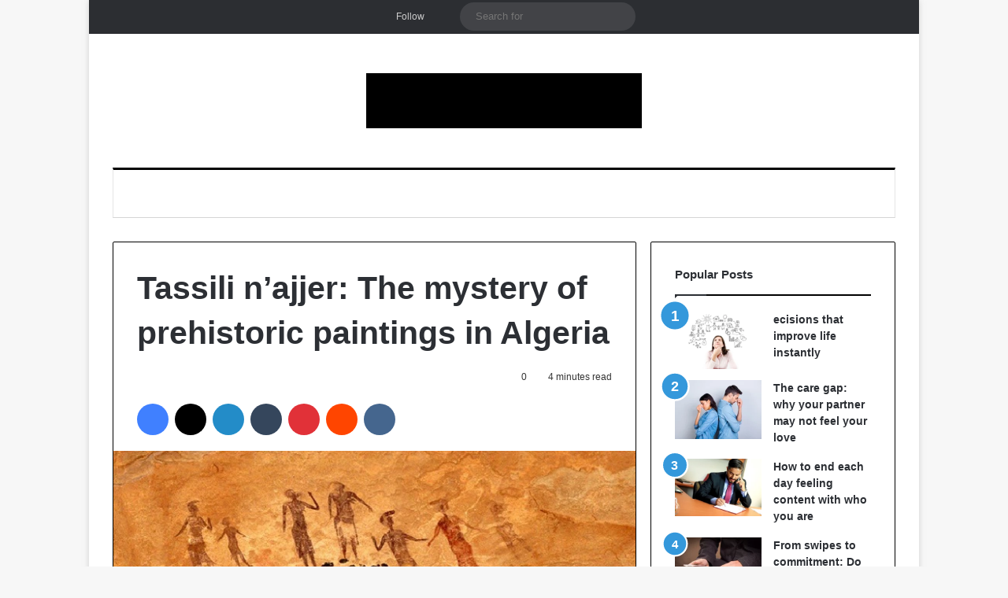

--- FILE ---
content_type: text/html; charset=UTF-8
request_url: https://afrinik.com/tassili-najjer-the-mystery-of-prehistoric-paintings-in-algeria/
body_size: 26516
content:
<!DOCTYPE html><html lang="en-US" class="" data-skin="light"><head><script data-no-optimize="1">var litespeed_docref=sessionStorage.getItem("litespeed_docref");litespeed_docref&&(Object.defineProperty(document,"referrer",{get:function(){return litespeed_docref}}),sessionStorage.removeItem("litespeed_docref"));</script> <meta charset="UTF-8" /><link rel="profile" href="https://gmpg.org/xfn/11" /><meta http-equiv='x-dns-prefetch-control' content='on'><link rel='dns-prefetch' href='//cdnjs.cloudflare.com' /><link rel='dns-prefetch' href='//ajax.googleapis.com' /><link rel='dns-prefetch' href='//fonts.googleapis.com' /><link rel='dns-prefetch' href='//fonts.gstatic.com' /><link rel='dns-prefetch' href='//s.gravatar.com' /><link rel='dns-prefetch' href='//www.google-analytics.com' /><link rel='preload' as='script' href='https://ajax.googleapis.com/ajax/libs/webfont/1/webfont.js'><meta name='robots' content='index, follow, max-image-preview:large, max-snippet:-1, max-video-preview:-1' /><title>Tassili n’ajjer: The mystery of prehistoric paintings in Algeria - Afrinik</title><link rel="canonical" href="https://afrinik.com/tassili-najjer-the-mystery-of-prehistoric-paintings-in-algeria/" /><meta property="og:locale" content="en_US" /><meta property="og:type" content="article" /><meta property="og:title" content="Tassili n’ajjer: The mystery of prehistoric paintings in Algeria - Afrinik" /><meta property="og:description" content="In the southeast of Algeria, there is a large mountain plateau in the middle of the Sahara, Tassili n’ajjer, meaning the “plateau of chasms”, and this is the oldest monument of nature and art." /><meta property="og:url" content="https://afrinik.com/tassili-najjer-the-mystery-of-prehistoric-paintings-in-algeria/" /><meta property="og:site_name" content="Afrinik" /><meta property="article:publisher" content="https://facebook.com/panafrinik" /><meta property="article:author" content="https://www.facebook.com/degreatc" /><meta property="article:published_time" content="2024-01-05T17:10:07+00:00" /><meta property="og:image" content="https://afrinik.com/wp-content/uploads/2022/04/tassilin.webp" /><meta property="og:image:width" content="680" /><meta property="og:image:height" content="453" /><meta property="og:image:type" content="image/webp" /><meta name="author" content="Nzegwu" /><meta name="twitter:card" content="summary_large_image" /><meta name="twitter:creator" content="@https://twitter.com/@degreat1" /><meta name="twitter:site" content="@Afri_nik" /><meta name="twitter:label1" content="Written by" /><meta name="twitter:data1" content="Nzegwu" /><meta name="twitter:label2" content="Est. reading time" /><meta name="twitter:data2" content="5 minutes" /> <script type="application/ld+json" class="yoast-schema-graph">{"@context":"https://schema.org","@graph":[{"@type":"NewsArticle","@id":"https://afrinik.com/tassili-najjer-the-mystery-of-prehistoric-paintings-in-algeria/#article","isPartOf":{"@id":"https://afrinik.com/tassili-najjer-the-mystery-of-prehistoric-paintings-in-algeria/"},"author":{"name":"Nzegwu","@id":"https://afrinik.com/#/schema/person/fab2a19c8f2f92a0a571f738efe3762c"},"headline":"Tassili n’ajjer: The mystery of prehistoric paintings in Algeria","datePublished":"2024-01-05T17:10:07+00:00","mainEntityOfPage":{"@id":"https://afrinik.com/tassili-najjer-the-mystery-of-prehistoric-paintings-in-algeria/"},"wordCount":1039,"commentCount":0,"publisher":{"@id":"https://afrinik.com/#organization"},"image":{"@id":"https://afrinik.com/tassili-najjer-the-mystery-of-prehistoric-paintings-in-algeria/#primaryimage"},"thumbnailUrl":"https://afrinik.com/wp-content/uploads/2022/04/tassilin.webp","keywords":["Algeria","Ancient"],"articleSection":["History"],"inLanguage":"en-US","potentialAction":[{"@type":"CommentAction","name":"Comment","target":["https://afrinik.com/tassili-najjer-the-mystery-of-prehistoric-paintings-in-algeria/#respond"]}]},{"@type":"WebPage","@id":"https://afrinik.com/tassili-najjer-the-mystery-of-prehistoric-paintings-in-algeria/","url":"https://afrinik.com/tassili-najjer-the-mystery-of-prehistoric-paintings-in-algeria/","name":"Tassili n’ajjer: The mystery of prehistoric paintings in Algeria - Afrinik","isPartOf":{"@id":"https://afrinik.com/#website"},"primaryImageOfPage":{"@id":"https://afrinik.com/tassili-najjer-the-mystery-of-prehistoric-paintings-in-algeria/#primaryimage"},"image":{"@id":"https://afrinik.com/tassili-najjer-the-mystery-of-prehistoric-paintings-in-algeria/#primaryimage"},"thumbnailUrl":"https://afrinik.com/wp-content/uploads/2022/04/tassilin.webp","datePublished":"2024-01-05T17:10:07+00:00","breadcrumb":{"@id":"https://afrinik.com/tassili-najjer-the-mystery-of-prehistoric-paintings-in-algeria/#breadcrumb"},"inLanguage":"en-US","potentialAction":[{"@type":"ReadAction","target":["https://afrinik.com/tassili-najjer-the-mystery-of-prehistoric-paintings-in-algeria/"]}]},{"@type":"ImageObject","inLanguage":"en-US","@id":"https://afrinik.com/tassili-najjer-the-mystery-of-prehistoric-paintings-in-algeria/#primaryimage","url":"https://afrinik.com/wp-content/uploads/2022/04/tassilin.webp","contentUrl":"https://afrinik.com/wp-content/uploads/2022/04/tassilin.webp","width":680,"height":453,"caption":"Tassili n’ajjer: The mystery of prehistoric paintings in Algeria"},{"@type":"BreadcrumbList","@id":"https://afrinik.com/tassili-najjer-the-mystery-of-prehistoric-paintings-in-algeria/#breadcrumb","itemListElement":[{"@type":"ListItem","position":1,"name":"Home","item":"https://afrinik.com/"},{"@type":"ListItem","position":2,"name":"Tassili n’ajjer: The mystery of prehistoric paintings in Algeria"}]},{"@type":"WebSite","@id":"https://afrinik.com/#website","url":"https://afrinik.com/","name":"Afrinik","description":"Pan Africa and global news","publisher":{"@id":"https://afrinik.com/#organization"},"potentialAction":[{"@type":"SearchAction","target":{"@type":"EntryPoint","urlTemplate":"https://afrinik.com/?s={search_term_string}"},"query-input":{"@type":"PropertyValueSpecification","valueRequired":true,"valueName":"search_term_string"}}],"inLanguage":"en-US"},{"@type":"Organization","@id":"https://afrinik.com/#organization","name":"Afrinik","url":"https://afrinik.com/","logo":{"@type":"ImageObject","inLanguage":"en-US","@id":"https://afrinik.com/#/schema/logo/image/","url":"https://afrinik.com/wp-content/uploads/2018/10/cropped-afrinik-3.jpg","contentUrl":"https://afrinik.com/wp-content/uploads/2018/10/cropped-afrinik-3.jpg","width":512,"height":512,"caption":"Afrinik"},"image":{"@id":"https://afrinik.com/#/schema/logo/image/"},"sameAs":["https://facebook.com/panafrinik","https://x.com/Afri_nik"]},{"@type":"Person","@id":"https://afrinik.com/#/schema/person/fab2a19c8f2f92a0a571f738efe3762c","name":"Nzegwu","image":{"@type":"ImageObject","inLanguage":"en-US","@id":"https://afrinik.com/#/schema/person/image/","url":"https://afrinik.com/wp-content/litespeed/avatar/20bc38ebc31118a9e9cc83590e63120f.jpg?ver=1768742155","contentUrl":"https://afrinik.com/wp-content/litespeed/avatar/20bc38ebc31118a9e9cc83590e63120f.jpg?ver=1768742155","caption":"Nzegwu"},"description":"When I am not online, I will be in my inbox reading emails. Feel free to mail me.","sameAs":["https://afrinik.com","https://www.facebook.com/degreatc","https://www.instagram.com/panafrinik","https://x.com/https://twitter.com/@degreat1"]}]}</script> <link rel="alternate" type="application/rss+xml" title="Afrinik &raquo; Feed" href="https://afrinik.com/feed/" /><link rel="alternate" type="application/rss+xml" title="Afrinik &raquo; Comments Feed" href="https://afrinik.com/comments/feed/" /> <script type="litespeed/javascript">try{if('undefined'!=typeof localStorage){var tieSkin=localStorage.getItem('tie-skin')}
var html=document.getElementsByTagName('html')[0].classList,htmlSkin='light';if(html.contains('dark-skin')){htmlSkin='dark'}
if(tieSkin!=null&&tieSkin!=htmlSkin){html.add('tie-skin-inverted');var tieSkinInverted=!0}
if(tieSkin=='dark'){html.add('dark-skin')}else if(tieSkin=='light'){html.remove('dark-skin')}}catch(e){console.log(e)}</script> <link rel="alternate" type="application/rss+xml" title="Afrinik &raquo; Tassili n’ajjer: The mystery of prehistoric paintings in Algeria Comments Feed" href="https://afrinik.com/tassili-najjer-the-mystery-of-prehistoric-paintings-in-algeria/feed/" /><style type="text/css">:root{				
			--tie-preset-gradient-1: linear-gradient(135deg, rgba(6, 147, 227, 1) 0%, rgb(155, 81, 224) 100%);
			--tie-preset-gradient-2: linear-gradient(135deg, rgb(122, 220, 180) 0%, rgb(0, 208, 130) 100%);
			--tie-preset-gradient-3: linear-gradient(135deg, rgba(252, 185, 0, 1) 0%, rgba(255, 105, 0, 1) 100%);
			--tie-preset-gradient-4: linear-gradient(135deg, rgba(255, 105, 0, 1) 0%, rgb(207, 46, 46) 100%);
			--tie-preset-gradient-5: linear-gradient(135deg, rgb(238, 238, 238) 0%, rgb(169, 184, 195) 100%);
			--tie-preset-gradient-6: linear-gradient(135deg, rgb(74, 234, 220) 0%, rgb(151, 120, 209) 20%, rgb(207, 42, 186) 40%, rgb(238, 44, 130) 60%, rgb(251, 105, 98) 80%, rgb(254, 248, 76) 100%);
			--tie-preset-gradient-7: linear-gradient(135deg, rgb(255, 206, 236) 0%, rgb(152, 150, 240) 100%);
			--tie-preset-gradient-8: linear-gradient(135deg, rgb(254, 205, 165) 0%, rgb(254, 45, 45) 50%, rgb(107, 0, 62) 100%);
			--tie-preset-gradient-9: linear-gradient(135deg, rgb(255, 203, 112) 0%, rgb(199, 81, 192) 50%, rgb(65, 88, 208) 100%);
			--tie-preset-gradient-10: linear-gradient(135deg, rgb(255, 245, 203) 0%, rgb(182, 227, 212) 50%, rgb(51, 167, 181) 100%);
			--tie-preset-gradient-11: linear-gradient(135deg, rgb(202, 248, 128) 0%, rgb(113, 206, 126) 100%);
			--tie-preset-gradient-12: linear-gradient(135deg, rgb(2, 3, 129) 0%, rgb(40, 116, 252) 100%);
			--tie-preset-gradient-13: linear-gradient(135deg, #4D34FA, #ad34fa);
			--tie-preset-gradient-14: linear-gradient(135deg, #0057FF, #31B5FF);
			--tie-preset-gradient-15: linear-gradient(135deg, #FF007A, #FF81BD);
			--tie-preset-gradient-16: linear-gradient(135deg, #14111E, #4B4462);
			--tie-preset-gradient-17: linear-gradient(135deg, #F32758, #FFC581);

			
					--main-nav-background: #FFFFFF;
					--main-nav-secondry-background: rgba(0,0,0,0.03);
					--main-nav-primary-color: #0088ff;
					--main-nav-contrast-primary-color: #FFFFFF;
					--main-nav-text-color: #2c2f34;
					--main-nav-secondry-text-color: rgba(0,0,0,0.5);
					--main-nav-main-border-color: rgba(0,0,0,0.1);
					--main-nav-secondry-border-color: rgba(0,0,0,0.08);
				
			}</style><link rel="alternate" title="oEmbed (JSON)" type="application/json+oembed" href="https://afrinik.com/wp-json/oembed/1.0/embed?url=https%3A%2F%2Fafrinik.com%2Ftassili-najjer-the-mystery-of-prehistoric-paintings-in-algeria%2F" /><link rel="alternate" title="oEmbed (XML)" type="text/xml+oembed" href="https://afrinik.com/wp-json/oembed/1.0/embed?url=https%3A%2F%2Fafrinik.com%2Ftassili-najjer-the-mystery-of-prehistoric-paintings-in-algeria%2F&#038;format=xml" /><meta name="viewport" content="width=device-width, initial-scale=1.0" /><style id='wp-img-auto-sizes-contain-inline-css' type='text/css'>img:is([sizes=auto i],[sizes^="auto," i]){contain-intrinsic-size:3000px 1500px}
/*# sourceURL=wp-img-auto-sizes-contain-inline-css */</style><link data-optimized="2" rel="stylesheet" href="https://afrinik.com/wp-content/litespeed/css/99f20a69f7150238fd75e885042f1c48.css?ver=775d4" /><style id='wp-block-heading-inline-css' type='text/css'>h1:where(.wp-block-heading).has-background,h2:where(.wp-block-heading).has-background,h3:where(.wp-block-heading).has-background,h4:where(.wp-block-heading).has-background,h5:where(.wp-block-heading).has-background,h6:where(.wp-block-heading).has-background{padding:1.25em 2.375em}h1.has-text-align-left[style*=writing-mode]:where([style*=vertical-lr]),h1.has-text-align-right[style*=writing-mode]:where([style*=vertical-rl]),h2.has-text-align-left[style*=writing-mode]:where([style*=vertical-lr]),h2.has-text-align-right[style*=writing-mode]:where([style*=vertical-rl]),h3.has-text-align-left[style*=writing-mode]:where([style*=vertical-lr]),h3.has-text-align-right[style*=writing-mode]:where([style*=vertical-rl]),h4.has-text-align-left[style*=writing-mode]:where([style*=vertical-lr]),h4.has-text-align-right[style*=writing-mode]:where([style*=vertical-rl]),h5.has-text-align-left[style*=writing-mode]:where([style*=vertical-lr]),h5.has-text-align-right[style*=writing-mode]:where([style*=vertical-rl]),h6.has-text-align-left[style*=writing-mode]:where([style*=vertical-lr]),h6.has-text-align-right[style*=writing-mode]:where([style*=vertical-rl]){rotate:180deg}
/*# sourceURL=https://afrinik.com/wp-includes/blocks/heading/style.min.css */</style><style id='wp-block-image-inline-css' type='text/css'>.wp-block-image>a,.wp-block-image>figure>a{display:inline-block}.wp-block-image img{box-sizing:border-box;height:auto;max-width:100%;vertical-align:bottom}@media not (prefers-reduced-motion){.wp-block-image img.hide{visibility:hidden}.wp-block-image img.show{animation:show-content-image .4s}}.wp-block-image[style*=border-radius] img,.wp-block-image[style*=border-radius]>a{border-radius:inherit}.wp-block-image.has-custom-border img{box-sizing:border-box}.wp-block-image.aligncenter{text-align:center}.wp-block-image.alignfull>a,.wp-block-image.alignwide>a{width:100%}.wp-block-image.alignfull img,.wp-block-image.alignwide img{height:auto;width:100%}.wp-block-image .aligncenter,.wp-block-image .alignleft,.wp-block-image .alignright,.wp-block-image.aligncenter,.wp-block-image.alignleft,.wp-block-image.alignright{display:table}.wp-block-image .aligncenter>figcaption,.wp-block-image .alignleft>figcaption,.wp-block-image .alignright>figcaption,.wp-block-image.aligncenter>figcaption,.wp-block-image.alignleft>figcaption,.wp-block-image.alignright>figcaption{caption-side:bottom;display:table-caption}.wp-block-image .alignleft{float:left;margin:.5em 1em .5em 0}.wp-block-image .alignright{float:right;margin:.5em 0 .5em 1em}.wp-block-image .aligncenter{margin-left:auto;margin-right:auto}.wp-block-image :where(figcaption){margin-bottom:1em;margin-top:.5em}.wp-block-image.is-style-circle-mask img{border-radius:9999px}@supports ((-webkit-mask-image:none) or (mask-image:none)) or (-webkit-mask-image:none){.wp-block-image.is-style-circle-mask img{border-radius:0;-webkit-mask-image:url('data:image/svg+xml;utf8,<svg viewBox="0 0 100 100" xmlns="http://www.w3.org/2000/svg"><circle cx="50" cy="50" r="50"/></svg>');mask-image:url('data:image/svg+xml;utf8,<svg viewBox="0 0 100 100" xmlns="http://www.w3.org/2000/svg"><circle cx="50" cy="50" r="50"/></svg>');mask-mode:alpha;-webkit-mask-position:center;mask-position:center;-webkit-mask-repeat:no-repeat;mask-repeat:no-repeat;-webkit-mask-size:contain;mask-size:contain}}:root :where(.wp-block-image.is-style-rounded img,.wp-block-image .is-style-rounded img){border-radius:9999px}.wp-block-image figure{margin:0}.wp-lightbox-container{display:flex;flex-direction:column;position:relative}.wp-lightbox-container img{cursor:zoom-in}.wp-lightbox-container img:hover+button{opacity:1}.wp-lightbox-container button{align-items:center;backdrop-filter:blur(16px) saturate(180%);background-color:#5a5a5a40;border:none;border-radius:4px;cursor:zoom-in;display:flex;height:20px;justify-content:center;opacity:0;padding:0;position:absolute;right:16px;text-align:center;top:16px;width:20px;z-index:100}@media not (prefers-reduced-motion){.wp-lightbox-container button{transition:opacity .2s ease}}.wp-lightbox-container button:focus-visible{outline:3px auto #5a5a5a40;outline:3px auto -webkit-focus-ring-color;outline-offset:3px}.wp-lightbox-container button:hover{cursor:pointer;opacity:1}.wp-lightbox-container button:focus{opacity:1}.wp-lightbox-container button:focus,.wp-lightbox-container button:hover,.wp-lightbox-container button:not(:hover):not(:active):not(.has-background){background-color:#5a5a5a40;border:none}.wp-lightbox-overlay{box-sizing:border-box;cursor:zoom-out;height:100vh;left:0;overflow:hidden;position:fixed;top:0;visibility:hidden;width:100%;z-index:100000}.wp-lightbox-overlay .close-button{align-items:center;cursor:pointer;display:flex;justify-content:center;min-height:40px;min-width:40px;padding:0;position:absolute;right:calc(env(safe-area-inset-right) + 16px);top:calc(env(safe-area-inset-top) + 16px);z-index:5000000}.wp-lightbox-overlay .close-button:focus,.wp-lightbox-overlay .close-button:hover,.wp-lightbox-overlay .close-button:not(:hover):not(:active):not(.has-background){background:none;border:none}.wp-lightbox-overlay .lightbox-image-container{height:var(--wp--lightbox-container-height);left:50%;overflow:hidden;position:absolute;top:50%;transform:translate(-50%,-50%);transform-origin:top left;width:var(--wp--lightbox-container-width);z-index:9999999999}.wp-lightbox-overlay .wp-block-image{align-items:center;box-sizing:border-box;display:flex;height:100%;justify-content:center;margin:0;position:relative;transform-origin:0 0;width:100%;z-index:3000000}.wp-lightbox-overlay .wp-block-image img{height:var(--wp--lightbox-image-height);min-height:var(--wp--lightbox-image-height);min-width:var(--wp--lightbox-image-width);width:var(--wp--lightbox-image-width)}.wp-lightbox-overlay .wp-block-image figcaption{display:none}.wp-lightbox-overlay button{background:none;border:none}.wp-lightbox-overlay .scrim{background-color:#fff;height:100%;opacity:.9;position:absolute;width:100%;z-index:2000000}.wp-lightbox-overlay.active{visibility:visible}@media not (prefers-reduced-motion){.wp-lightbox-overlay.active{animation:turn-on-visibility .25s both}.wp-lightbox-overlay.active img{animation:turn-on-visibility .35s both}.wp-lightbox-overlay.show-closing-animation:not(.active){animation:turn-off-visibility .35s both}.wp-lightbox-overlay.show-closing-animation:not(.active) img{animation:turn-off-visibility .25s both}.wp-lightbox-overlay.zoom.active{animation:none;opacity:1;visibility:visible}.wp-lightbox-overlay.zoom.active .lightbox-image-container{animation:lightbox-zoom-in .4s}.wp-lightbox-overlay.zoom.active .lightbox-image-container img{animation:none}.wp-lightbox-overlay.zoom.active .scrim{animation:turn-on-visibility .4s forwards}.wp-lightbox-overlay.zoom.show-closing-animation:not(.active){animation:none}.wp-lightbox-overlay.zoom.show-closing-animation:not(.active) .lightbox-image-container{animation:lightbox-zoom-out .4s}.wp-lightbox-overlay.zoom.show-closing-animation:not(.active) .lightbox-image-container img{animation:none}.wp-lightbox-overlay.zoom.show-closing-animation:not(.active) .scrim{animation:turn-off-visibility .4s forwards}}@keyframes show-content-image{0%{visibility:hidden}99%{visibility:hidden}to{visibility:visible}}@keyframes turn-on-visibility{0%{opacity:0}to{opacity:1}}@keyframes turn-off-visibility{0%{opacity:1;visibility:visible}99%{opacity:0;visibility:visible}to{opacity:0;visibility:hidden}}@keyframes lightbox-zoom-in{0%{transform:translate(calc((-100vw + var(--wp--lightbox-scrollbar-width))/2 + var(--wp--lightbox-initial-left-position)),calc(-50vh + var(--wp--lightbox-initial-top-position))) scale(var(--wp--lightbox-scale))}to{transform:translate(-50%,-50%) scale(1)}}@keyframes lightbox-zoom-out{0%{transform:translate(-50%,-50%) scale(1);visibility:visible}99%{visibility:visible}to{transform:translate(calc((-100vw + var(--wp--lightbox-scrollbar-width))/2 + var(--wp--lightbox-initial-left-position)),calc(-50vh + var(--wp--lightbox-initial-top-position))) scale(var(--wp--lightbox-scale));visibility:hidden}}
/*# sourceURL=https://afrinik.com/wp-includes/blocks/image/style.min.css */</style><style id='wp-block-image-theme-inline-css' type='text/css'>:root :where(.wp-block-image figcaption){color:#555;font-size:13px;text-align:center}.is-dark-theme :root :where(.wp-block-image figcaption){color:#ffffffa6}.wp-block-image{margin:0 0 1em}
/*# sourceURL=https://afrinik.com/wp-includes/blocks/image/theme.min.css */</style><style id='wp-block-paragraph-inline-css' type='text/css'>.is-small-text{font-size:.875em}.is-regular-text{font-size:1em}.is-large-text{font-size:2.25em}.is-larger-text{font-size:3em}.has-drop-cap:not(:focus):first-letter{float:left;font-size:8.4em;font-style:normal;font-weight:100;line-height:.68;margin:.05em .1em 0 0;text-transform:uppercase}body.rtl .has-drop-cap:not(:focus):first-letter{float:none;margin-left:.1em}p.has-drop-cap.has-background{overflow:hidden}:root :where(p.has-background){padding:1.25em 2.375em}:where(p.has-text-color:not(.has-link-color)) a{color:inherit}p.has-text-align-left[style*="writing-mode:vertical-lr"],p.has-text-align-right[style*="writing-mode:vertical-rl"]{rotate:180deg}
/*# sourceURL=https://afrinik.com/wp-includes/blocks/paragraph/style.min.css */</style><style id='global-styles-inline-css' type='text/css'>:root{--wp--preset--aspect-ratio--square: 1;--wp--preset--aspect-ratio--4-3: 4/3;--wp--preset--aspect-ratio--3-4: 3/4;--wp--preset--aspect-ratio--3-2: 3/2;--wp--preset--aspect-ratio--2-3: 2/3;--wp--preset--aspect-ratio--16-9: 16/9;--wp--preset--aspect-ratio--9-16: 9/16;--wp--preset--color--black: #000000;--wp--preset--color--cyan-bluish-gray: #abb8c3;--wp--preset--color--white: #ffffff;--wp--preset--color--pale-pink: #f78da7;--wp--preset--color--vivid-red: #cf2e2e;--wp--preset--color--luminous-vivid-orange: #ff6900;--wp--preset--color--luminous-vivid-amber: #fcb900;--wp--preset--color--light-green-cyan: #7bdcb5;--wp--preset--color--vivid-green-cyan: #00d084;--wp--preset--color--pale-cyan-blue: #8ed1fc;--wp--preset--color--vivid-cyan-blue: #0693e3;--wp--preset--color--vivid-purple: #9b51e0;--wp--preset--color--global-color: #3498db;--wp--preset--gradient--vivid-cyan-blue-to-vivid-purple: linear-gradient(135deg,rgb(6,147,227) 0%,rgb(155,81,224) 100%);--wp--preset--gradient--light-green-cyan-to-vivid-green-cyan: linear-gradient(135deg,rgb(122,220,180) 0%,rgb(0,208,130) 100%);--wp--preset--gradient--luminous-vivid-amber-to-luminous-vivid-orange: linear-gradient(135deg,rgb(252,185,0) 0%,rgb(255,105,0) 100%);--wp--preset--gradient--luminous-vivid-orange-to-vivid-red: linear-gradient(135deg,rgb(255,105,0) 0%,rgb(207,46,46) 100%);--wp--preset--gradient--very-light-gray-to-cyan-bluish-gray: linear-gradient(135deg,rgb(238,238,238) 0%,rgb(169,184,195) 100%);--wp--preset--gradient--cool-to-warm-spectrum: linear-gradient(135deg,rgb(74,234,220) 0%,rgb(151,120,209) 20%,rgb(207,42,186) 40%,rgb(238,44,130) 60%,rgb(251,105,98) 80%,rgb(254,248,76) 100%);--wp--preset--gradient--blush-light-purple: linear-gradient(135deg,rgb(255,206,236) 0%,rgb(152,150,240) 100%);--wp--preset--gradient--blush-bordeaux: linear-gradient(135deg,rgb(254,205,165) 0%,rgb(254,45,45) 50%,rgb(107,0,62) 100%);--wp--preset--gradient--luminous-dusk: linear-gradient(135deg,rgb(255,203,112) 0%,rgb(199,81,192) 50%,rgb(65,88,208) 100%);--wp--preset--gradient--pale-ocean: linear-gradient(135deg,rgb(255,245,203) 0%,rgb(182,227,212) 50%,rgb(51,167,181) 100%);--wp--preset--gradient--electric-grass: linear-gradient(135deg,rgb(202,248,128) 0%,rgb(113,206,126) 100%);--wp--preset--gradient--midnight: linear-gradient(135deg,rgb(2,3,129) 0%,rgb(40,116,252) 100%);--wp--preset--font-size--small: 13px;--wp--preset--font-size--medium: 20px;--wp--preset--font-size--large: 36px;--wp--preset--font-size--x-large: 42px;--wp--preset--spacing--20: 0.44rem;--wp--preset--spacing--30: 0.67rem;--wp--preset--spacing--40: 1rem;--wp--preset--spacing--50: 1.5rem;--wp--preset--spacing--60: 2.25rem;--wp--preset--spacing--70: 3.38rem;--wp--preset--spacing--80: 5.06rem;--wp--preset--shadow--natural: 6px 6px 9px rgba(0, 0, 0, 0.2);--wp--preset--shadow--deep: 12px 12px 50px rgba(0, 0, 0, 0.4);--wp--preset--shadow--sharp: 6px 6px 0px rgba(0, 0, 0, 0.2);--wp--preset--shadow--outlined: 6px 6px 0px -3px rgb(255, 255, 255), 6px 6px rgb(0, 0, 0);--wp--preset--shadow--crisp: 6px 6px 0px rgb(0, 0, 0);}:where(.is-layout-flex){gap: 0.5em;}:where(.is-layout-grid){gap: 0.5em;}body .is-layout-flex{display: flex;}.is-layout-flex{flex-wrap: wrap;align-items: center;}.is-layout-flex > :is(*, div){margin: 0;}body .is-layout-grid{display: grid;}.is-layout-grid > :is(*, div){margin: 0;}:where(.wp-block-columns.is-layout-flex){gap: 2em;}:where(.wp-block-columns.is-layout-grid){gap: 2em;}:where(.wp-block-post-template.is-layout-flex){gap: 1.25em;}:where(.wp-block-post-template.is-layout-grid){gap: 1.25em;}.has-black-color{color: var(--wp--preset--color--black) !important;}.has-cyan-bluish-gray-color{color: var(--wp--preset--color--cyan-bluish-gray) !important;}.has-white-color{color: var(--wp--preset--color--white) !important;}.has-pale-pink-color{color: var(--wp--preset--color--pale-pink) !important;}.has-vivid-red-color{color: var(--wp--preset--color--vivid-red) !important;}.has-luminous-vivid-orange-color{color: var(--wp--preset--color--luminous-vivid-orange) !important;}.has-luminous-vivid-amber-color{color: var(--wp--preset--color--luminous-vivid-amber) !important;}.has-light-green-cyan-color{color: var(--wp--preset--color--light-green-cyan) !important;}.has-vivid-green-cyan-color{color: var(--wp--preset--color--vivid-green-cyan) !important;}.has-pale-cyan-blue-color{color: var(--wp--preset--color--pale-cyan-blue) !important;}.has-vivid-cyan-blue-color{color: var(--wp--preset--color--vivid-cyan-blue) !important;}.has-vivid-purple-color{color: var(--wp--preset--color--vivid-purple) !important;}.has-black-background-color{background-color: var(--wp--preset--color--black) !important;}.has-cyan-bluish-gray-background-color{background-color: var(--wp--preset--color--cyan-bluish-gray) !important;}.has-white-background-color{background-color: var(--wp--preset--color--white) !important;}.has-pale-pink-background-color{background-color: var(--wp--preset--color--pale-pink) !important;}.has-vivid-red-background-color{background-color: var(--wp--preset--color--vivid-red) !important;}.has-luminous-vivid-orange-background-color{background-color: var(--wp--preset--color--luminous-vivid-orange) !important;}.has-luminous-vivid-amber-background-color{background-color: var(--wp--preset--color--luminous-vivid-amber) !important;}.has-light-green-cyan-background-color{background-color: var(--wp--preset--color--light-green-cyan) !important;}.has-vivid-green-cyan-background-color{background-color: var(--wp--preset--color--vivid-green-cyan) !important;}.has-pale-cyan-blue-background-color{background-color: var(--wp--preset--color--pale-cyan-blue) !important;}.has-vivid-cyan-blue-background-color{background-color: var(--wp--preset--color--vivid-cyan-blue) !important;}.has-vivid-purple-background-color{background-color: var(--wp--preset--color--vivid-purple) !important;}.has-black-border-color{border-color: var(--wp--preset--color--black) !important;}.has-cyan-bluish-gray-border-color{border-color: var(--wp--preset--color--cyan-bluish-gray) !important;}.has-white-border-color{border-color: var(--wp--preset--color--white) !important;}.has-pale-pink-border-color{border-color: var(--wp--preset--color--pale-pink) !important;}.has-vivid-red-border-color{border-color: var(--wp--preset--color--vivid-red) !important;}.has-luminous-vivid-orange-border-color{border-color: var(--wp--preset--color--luminous-vivid-orange) !important;}.has-luminous-vivid-amber-border-color{border-color: var(--wp--preset--color--luminous-vivid-amber) !important;}.has-light-green-cyan-border-color{border-color: var(--wp--preset--color--light-green-cyan) !important;}.has-vivid-green-cyan-border-color{border-color: var(--wp--preset--color--vivid-green-cyan) !important;}.has-pale-cyan-blue-border-color{border-color: var(--wp--preset--color--pale-cyan-blue) !important;}.has-vivid-cyan-blue-border-color{border-color: var(--wp--preset--color--vivid-cyan-blue) !important;}.has-vivid-purple-border-color{border-color: var(--wp--preset--color--vivid-purple) !important;}.has-vivid-cyan-blue-to-vivid-purple-gradient-background{background: var(--wp--preset--gradient--vivid-cyan-blue-to-vivid-purple) !important;}.has-light-green-cyan-to-vivid-green-cyan-gradient-background{background: var(--wp--preset--gradient--light-green-cyan-to-vivid-green-cyan) !important;}.has-luminous-vivid-amber-to-luminous-vivid-orange-gradient-background{background: var(--wp--preset--gradient--luminous-vivid-amber-to-luminous-vivid-orange) !important;}.has-luminous-vivid-orange-to-vivid-red-gradient-background{background: var(--wp--preset--gradient--luminous-vivid-orange-to-vivid-red) !important;}.has-very-light-gray-to-cyan-bluish-gray-gradient-background{background: var(--wp--preset--gradient--very-light-gray-to-cyan-bluish-gray) !important;}.has-cool-to-warm-spectrum-gradient-background{background: var(--wp--preset--gradient--cool-to-warm-spectrum) !important;}.has-blush-light-purple-gradient-background{background: var(--wp--preset--gradient--blush-light-purple) !important;}.has-blush-bordeaux-gradient-background{background: var(--wp--preset--gradient--blush-bordeaux) !important;}.has-luminous-dusk-gradient-background{background: var(--wp--preset--gradient--luminous-dusk) !important;}.has-pale-ocean-gradient-background{background: var(--wp--preset--gradient--pale-ocean) !important;}.has-electric-grass-gradient-background{background: var(--wp--preset--gradient--electric-grass) !important;}.has-midnight-gradient-background{background: var(--wp--preset--gradient--midnight) !important;}.has-small-font-size{font-size: var(--wp--preset--font-size--small) !important;}.has-medium-font-size{font-size: var(--wp--preset--font-size--medium) !important;}.has-large-font-size{font-size: var(--wp--preset--font-size--large) !important;}.has-x-large-font-size{font-size: var(--wp--preset--font-size--x-large) !important;}
/*# sourceURL=global-styles-inline-css */</style><style id='classic-theme-styles-inline-css' type='text/css'>/*! This file is auto-generated */
.wp-block-button__link{color:#fff;background-color:#32373c;border-radius:9999px;box-shadow:none;text-decoration:none;padding:calc(.667em + 2px) calc(1.333em + 2px);font-size:1.125em}.wp-block-file__button{background:#32373c;color:#fff;text-decoration:none}
/*# sourceURL=/wp-includes/css/classic-themes.min.css */</style><style id='admin-bar-inline-css' type='text/css'>/* Hide CanvasJS credits for P404 charts specifically */
    #p404RedirectChart .canvasjs-chart-credit {
        display: none !important;
    }
    
    #p404RedirectChart canvas {
        border-radius: 6px;
    }

    .p404-redirect-adminbar-weekly-title {
        font-weight: bold;
        font-size: 14px;
        color: #fff;
        margin-bottom: 6px;
    }

    #wpadminbar #wp-admin-bar-p404_free_top_button .ab-icon:before {
        content: "\f103";
        color: #dc3545;
        top: 3px;
    }
    
    #wp-admin-bar-p404_free_top_button .ab-item {
        min-width: 80px !important;
        padding: 0px !important;
    }
    
    /* Ensure proper positioning and z-index for P404 dropdown */
    .p404-redirect-adminbar-dropdown-wrap { 
        min-width: 0; 
        padding: 0;
        position: static !important;
    }
    
    #wpadminbar #wp-admin-bar-p404_free_top_button_dropdown {
        position: static !important;
    }
    
    #wpadminbar #wp-admin-bar-p404_free_top_button_dropdown .ab-item {
        padding: 0 !important;
        margin: 0 !important;
    }
    
    .p404-redirect-dropdown-container {
        min-width: 340px;
        padding: 18px 18px 12px 18px;
        background: #23282d !important;
        color: #fff;
        border-radius: 12px;
        box-shadow: 0 8px 32px rgba(0,0,0,0.25);
        margin-top: 10px;
        position: relative !important;
        z-index: 999999 !important;
        display: block !important;
        border: 1px solid #444;
    }
    
    /* Ensure P404 dropdown appears on hover */
    #wpadminbar #wp-admin-bar-p404_free_top_button .p404-redirect-dropdown-container { 
        display: none !important;
    }
    
    #wpadminbar #wp-admin-bar-p404_free_top_button:hover .p404-redirect-dropdown-container { 
        display: block !important;
    }
    
    #wpadminbar #wp-admin-bar-p404_free_top_button:hover #wp-admin-bar-p404_free_top_button_dropdown .p404-redirect-dropdown-container {
        display: block !important;
    }
    
    .p404-redirect-card {
        background: #2c3338;
        border-radius: 8px;
        padding: 18px 18px 12px 18px;
        box-shadow: 0 2px 8px rgba(0,0,0,0.07);
        display: flex;
        flex-direction: column;
        align-items: flex-start;
        border: 1px solid #444;
    }
    
    .p404-redirect-btn {
        display: inline-block;
        background: #dc3545;
        color: #fff !important;
        font-weight: bold;
        padding: 5px 22px;
        border-radius: 8px;
        text-decoration: none;
        font-size: 17px;
        transition: background 0.2s, box-shadow 0.2s;
        margin-top: 8px;
        box-shadow: 0 2px 8px rgba(220,53,69,0.15);
        text-align: center;
        line-height: 1.6;
    }
    
    .p404-redirect-btn:hover {
        background: #c82333;
        color: #fff !important;
        box-shadow: 0 4px 16px rgba(220,53,69,0.25);
    }
    
    /* Prevent conflicts with other admin bar dropdowns */
    #wpadminbar .ab-top-menu > li:hover > .ab-item,
    #wpadminbar .ab-top-menu > li.hover > .ab-item {
        z-index: auto;
    }
    
    #wpadminbar #wp-admin-bar-p404_free_top_button:hover > .ab-item {
        z-index: 999998 !important;
    }
    
/*# sourceURL=admin-bar-inline-css */</style><style id='tie-theme-child-css-inline-css' type='text/css'>.wf-active body{font-family: 'Brawler';}.wf-active .logo-text,.wf-active h1,.wf-active h2,.wf-active h3,.wf-active h4,.wf-active h5,.wf-active h6,.wf-active .the-subtitle{font-family: 'Lora';}.wf-active #main-nav .main-menu > ul > li > a{font-family: 'PT Sans';}#main-nav .main-menu > ul > li > a{font-weight: 400;text-transform: uppercase;}:root:root{--brand-color: #3498db;--dark-brand-color: #0266a9;--bright-color: #FFFFFF;--base-color: #2c2f34;}#reading-position-indicator{box-shadow: 0 0 10px rgba( 52,152,219,0.7);}:root:root{--brand-color: #3498db;--dark-brand-color: #0266a9;--bright-color: #FFFFFF;--base-color: #2c2f34;}#reading-position-indicator{box-shadow: 0 0 10px rgba( 52,152,219,0.7);}.container-wrapper,.the-global-title,.comment-reply-title,.tabs,.flex-tabs .flexMenu-popup,.magazine1 .tabs-vertical .tabs li a,.magazine1 .tabs-vertical:after,.mag-box .show-more-button,.white-bg .social-icons-item a,textarea,input,select,.toggle,.post-content-slideshow,.post-content-slideshow .slider-nav-wrapper,.share-buttons-bottom,.pages-numbers a,.pages-nav-item,.first-last-pages .pagination-icon,.multiple-post-pages .post-page-numbers,#story-highlights li,.review-item,.review-summary,.user-rate-wrap,.review-final-score,.tabs a{border-color: #000000 !important;}.magazine1 .tabs a{border-bottom-color: transparent !important;}.fullwidth-area .tagcloud a:not(:hover){background: transparent;box-shadow: inset 0 0 0 3px #000000;}.subscribe-widget-content .subscribe-subtitle:after,.white-bg .social-icons-item:before{background-color: #000000 !important;}#header-notification-bar{background: var( --tie-preset-gradient-13 );}#header-notification-bar{--tie-buttons-color: #FFFFFF;--tie-buttons-border-color: #FFFFFF;--tie-buttons-hover-color: #e1e1e1;--tie-buttons-hover-text: #000000;}#header-notification-bar{--tie-buttons-text: #000000;}#top-nav,.search-in-top-nav{--tie-buttons-color: #ffffff;--tie-buttons-border-color: #ffffff;--tie-buttons-text: #000000;--tie-buttons-hover-color: #e1e1e1;}#top-nav a:hover,#top-nav .menu li:hover > a,#top-nav .menu > .tie-current-menu > a,#top-nav .components > li:hover > a,#top-nav .components #search-submit:hover,#autocomplete-suggestions.search-in-top-nav .post-title a:hover{color: #ffffff;}#theme-header:not(.main-nav-boxed) #main-nav,.main-nav-boxed .main-menu-wrapper{border-top-color:#000000 !important;border-top-width:3px !important;border-bottom-color:#d5d5d5 !important;border-bottom-width:1px !important;border-style: solid;border-right: 0 none;border-left : 0 none;}.main-nav-boxed #main-nav.fixed-nav{box-shadow: none;}.main-nav,.search-in-main-nav{--main-nav-primary-color: #222222;--tie-buttons-color: #222222;--tie-buttons-border-color: #222222;--tie-buttons-text: #FFFFFF;--tie-buttons-hover-color: #040404;}#main-nav .mega-links-head:after,#main-nav .cats-horizontal a.is-active,#main-nav .cats-horizontal a:hover,#main-nav .spinner > div{background-color: #222222;}#main-nav .menu ul li:hover > a,#main-nav .menu ul li.current-menu-item:not(.mega-link-column) > a,#main-nav .components a:hover,#main-nav .components > li:hover > a,#main-nav #search-submit:hover,#main-nav .cats-vertical a.is-active,#main-nav .cats-vertical a:hover,#main-nav .mega-menu .post-meta a:hover,#main-nav .mega-menu .post-box-title a:hover,#autocomplete-suggestions.search-in-main-nav a:hover,#main-nav .spinner-circle:after{color: #222222;}#main-nav .menu > li.tie-current-menu > a,#main-nav .menu > li:hover > a,.theme-header #main-nav .mega-menu .cats-horizontal a.is-active,.theme-header #main-nav .mega-menu .cats-horizontal a:hover{color: #FFFFFF;}#main-nav .menu > li.tie-current-menu > a:before,#main-nav .menu > li:hover > a:before{border-top-color: #FFFFFF;}#footer{background-color: #ffffff;}#footer .posts-list-counter .posts-list-items li.widget-post-list:before{border-color: #ffffff;}#footer .timeline-widget a .date:before{border-color: rgba(255,255,255,0.8);}#footer .footer-boxed-widget-area,#footer textarea,#footer input:not([type=submit]),#footer select,#footer code,#footer kbd,#footer pre,#footer samp,#footer .show-more-button,#footer .slider-links .tie-slider-nav span,#footer #wp-calendar,#footer #wp-calendar tbody td,#footer #wp-calendar thead th,#footer .widget.buddypress .item-options a{border-color: rgba(0,0,0,0.1);}#footer .social-statistics-widget .white-bg li.social-icons-item a,#footer .widget_tag_cloud .tagcloud a,#footer .latest-tweets-widget .slider-links .tie-slider-nav span,#footer .widget_layered_nav_filters a{border-color: rgba(0,0,0,0.1);}#footer .social-statistics-widget .white-bg li:before{background: rgba(0,0,0,0.1);}.site-footer #wp-calendar tbody td{background: rgba(0,0,0,0.02);}#footer .white-bg .social-icons-item a span.followers span,#footer .circle-three-cols .social-icons-item a .followers-num,#footer .circle-three-cols .social-icons-item a .followers-name{color: rgba(0,0,0,0.8);}#footer .timeline-widget ul:before,#footer .timeline-widget a:not(:hover) .date:before{background-color: #e1e1e1;}#footer .widget-title,#footer .widget-title a:not(:hover){color: #000000;}#footer,#footer textarea,#footer input:not([type='submit']),#footer select,#footer #wp-calendar tbody,#footer .tie-slider-nav li span:not(:hover),#footer .widget_categories li a:before,#footer .widget_product_categories li a:before,#footer .widget_layered_nav li a:before,#footer .widget_archive li a:before,#footer .widget_nav_menu li a:before,#footer .widget_meta li a:before,#footer .widget_pages li a:before,#footer .widget_recent_entries li a:before,#footer .widget_display_forums li a:before,#footer .widget_display_views li a:before,#footer .widget_rss li a:before,#footer .widget_display_stats dt:before,#footer .subscribe-widget-content h3,#footer .about-author .social-icons a:not(:hover) span{color: #333333;}#footer post-widget-body .meta-item,#footer .post-meta,#footer .stream-title,#footer.dark-skin .timeline-widget .date,#footer .wp-caption .wp-caption-text,#footer .rss-date{color: rgba(51,51,51,0.7);}#footer input::-moz-placeholder{color: #333333;}#footer input:-moz-placeholder{color: #333333;}#footer input:-ms-input-placeholder{color: #333333;}#footer input::-webkit-input-placeholder{color: #333333;}.site-footer.dark-skin a:not(:hover){color: #111111;}#footer .site-info a:not(:hover){color: #dddddd;}#footer .site-info a:hover{color: #ffffff;}.tie-cat-35438,.tie-cat-item-35438 > span{background-color:#e67e22 !important;color:#FFFFFF !important;}.tie-cat-35438:after{border-top-color:#e67e22 !important;}.tie-cat-35438:hover{background-color:#c86004 !important;}.tie-cat-35438:hover:after{border-top-color:#c86004 !important;}.tie-cat-35440,.tie-cat-item-35440 > span{background-color:#2ecc71 !important;color:#FFFFFF !important;}.tie-cat-35440:after{border-top-color:#2ecc71 !important;}.tie-cat-35440:hover{background-color:#10ae53 !important;}.tie-cat-35440:hover:after{border-top-color:#10ae53 !important;}.tie-cat-35441,.tie-cat-item-35441 > span{background-color:#9b59b6 !important;color:#FFFFFF !important;}.tie-cat-35441:after{border-top-color:#9b59b6 !important;}.tie-cat-35441:hover{background-color:#7d3b98 !important;}.tie-cat-35441:hover:after{border-top-color:#7d3b98 !important;}.tie-cat-35443,.tie-cat-item-35443 > span{background-color:#34495e !important;color:#FFFFFF !important;}.tie-cat-35443:after{border-top-color:#34495e !important;}.tie-cat-35443:hover{background-color:#162b40 !important;}.tie-cat-35443:hover:after{border-top-color:#162b40 !important;}.tie-cat-35445,.tie-cat-item-35445 > span{background-color:#795548 !important;color:#FFFFFF !important;}.tie-cat-35445:after{border-top-color:#795548 !important;}.tie-cat-35445:hover{background-color:#5b372a !important;}.tie-cat-35445:hover:after{border-top-color:#5b372a !important;}.tie-cat-35446,.tie-cat-item-35446 > span{background-color:#4CAF50 !important;color:#FFFFFF !important;}.tie-cat-35446:after{border-top-color:#4CAF50 !important;}.tie-cat-35446:hover{background-color:#2e9132 !important;}.tie-cat-35446:hover:after{border-top-color:#2e9132 !important;}@media (min-width: 1200px){.container{width: auto;}}.boxed-layout #tie-wrapper,.boxed-layout .fixed-nav{max-width: 1054px;}@media (min-width: 1024px){.container,.wide-next-prev-slider-wrapper .slider-main-container{max-width: 1024px;}}
/*# sourceURL=tie-theme-child-css-inline-css */</style> <script type="litespeed/javascript" data-src="https://afrinik.com/wp-includes/js/jquery/jquery.min.js" id="jquery-core-js"></script> <link rel="https://api.w.org/" href="https://afrinik.com/wp-json/" /><link rel="alternate" title="JSON" type="application/json" href="https://afrinik.com/wp-json/wp/v2/posts/89015" /><link rel="EditURI" type="application/rsd+xml" title="RSD" href="https://afrinik.com/xmlrpc.php?rsd" /><meta name="generator" content="WordPress 6.9" /><link rel='shortlink' href='https://afrinik.com/?p=89015' /><meta http-equiv="X-UA-Compatible" content="IE=edge"> <script type="litespeed/javascript" data-src="https://www.googletagmanager.com/gtag/js?id=G-JFH5XLY41Q"></script> <script type="litespeed/javascript">window.dataLayer=window.dataLayer||[];function gtag(){dataLayer.push(arguments)}
gtag('js',new Date());gtag('config','G-JFH5XLY41Q')</script> <script type="litespeed/javascript" data-src="https://jsc.mgid.com/site/1002115.js"></script> <link rel="amphtml" href="https://afrinik.com/tassili-najjer-the-mystery-of-prehistoric-paintings-in-algeria/amp/"><link rel="icon" href="https://afrinik.com/wp-content/uploads/2018/10/cropped-afrinik-3-60x60.jpg" sizes="32x32" /><link rel="icon" href="https://afrinik.com/wp-content/uploads/2018/10/cropped-afrinik-3-300x300.jpg" sizes="192x192" /><link rel="apple-touch-icon" href="https://afrinik.com/wp-content/uploads/2018/10/cropped-afrinik-3-300x300.jpg" /><meta name="msapplication-TileImage" content="https://afrinik.com/wp-content/uploads/2018/10/cropped-afrinik-3-300x300.jpg" /><style type="text/css" id="wp-custom-css">#respond .comment-form-email {
	width: 100% !important;
	float: none !important;
}</style></head><body id="tie-body" class="wp-singular post-template-default single single-post postid-89015 single-format-standard wp-theme-jannah wp-child-theme-jannah-child tie-no-js boxed-layout wrapper-has-shadow block-head-1 magazine1 is-thumb-overlay-disabled is-desktop is-header-layout-2 sidebar-right has-sidebar post-layout-1 narrow-title-narrow-media has-mobile-share post-has-toggle hide_footer_instagram hide_breadcrumbs hide_share_post_top hide_share_post_bottom hide_post_newsletter hide_read_next hide_post_authorbio hide_post_nav"><div data-type="_mgwidget" data-widget-id="1792673"></div> <script type="litespeed/javascript">(function(w,q){w[q]=w[q]||[];w[q].push(["_mgc.load"])})(window,"_mgq")</script> <div class="background-overlay"><div id="tie-container" class="site tie-container"><div id="tie-wrapper"><header id="theme-header" class="theme-header header-layout-2 main-nav-light main-nav-default-light main-nav-below main-nav-boxed no-stream-item top-nav-active top-nav-dark top-nav-default-dark top-nav-above has-normal-width-logo mobile-header-default"><nav id="top-nav" data-skin="search-in-top-nav" class="has-menu-components top-nav header-nav live-search-parent" aria-label="Secondary Navigation"><div class="container"><div class="topbar-wrapper"><div class="tie-alignleft"></div><div class="tie-alignright"><ul class="components"><li class="list-social-icons menu-item custom-menu-link">
<a href="#" class="follow-btn">
<span class="tie-icon-plus" aria-hidden="true"></span>
<span class="follow-text">Follow</span>
</a><ul class="dropdown-social-icons comp-sub-menu"><li class="social-icons-item"><a class="social-link facebook-social-icon" rel="external noopener nofollow" target="_blank" href="https://facebook.com/panafrinik"><span class="tie-social-icon tie-icon-facebook"></span><span class="social-text">Facebook</span></a></li><li class="social-icons-item"><a class="social-link twitter-social-icon" rel="external noopener nofollow" target="_blank" href="https://twitter.com/Afri_nik"><span class="tie-social-icon tie-icon-twitter"></span><span class="social-text">X</span></a></li><li class="social-icons-item"><a class="social-link pinterest-social-icon" rel="external noopener nofollow" target="_blank" href="https://pinterest.com/afrinik"><span class="tie-social-icon tie-icon-pinterest"></span><span class="social-text">Pinterest</span></a></li><li class="social-icons-item"><a class="social-link reddit-social-icon" rel="external noopener nofollow" target="_blank" href="https://reddit.com/afrinik"><span class="tie-social-icon tie-icon-reddit"></span><span class="social-text">Reddit</span></a></li><li class="social-icons-item"><a class="social-link instagram-social-icon" rel="external noopener nofollow" target="_blank" href="https://instagram.com/panafrinik"><span class="tie-social-icon tie-icon-instagram"></span><span class="social-text">Instagram</span></a></li><li class="social-icons-item"><a class="social-link paypal-social-icon" rel="external noopener nofollow" target="_blank" href="https://paypal.me/afrinikmedia?country.x=ZA&#038;locale.x=en_US"><span class="tie-social-icon tie-icon-paypal"></span><span class="social-text">Paypal</span></a></li></ul></li><li class="side-aside-nav-icon menu-item custom-menu-link">
<a href="#">
<span class="tie-icon-navicon" aria-hidden="true"></span>
<span class="screen-reader-text">Sidebar</span>
</a></li><li class="search-bar menu-item custom-menu-link" aria-label="Search"><form method="get" id="search" action="https://afrinik.com/">
<input id="search-input" class="is-ajax-search"  inputmode="search" type="text" name="s" title="Search for" placeholder="Search for" />
<button id="search-submit" type="submit">
<span class="tie-icon-search tie-search-icon" aria-hidden="true"></span>
<span class="screen-reader-text">Search for</span>
</button></form></li></ul></div></div></div></nav><div class="container header-container"><div class="tie-row logo-row"><div class="logo-wrapper"><div class="tie-col-md-4 logo-container clearfix"><div id="mobile-header-components-area_1" class="mobile-header-components"><ul class="components"><li class="mobile-component_menu custom-menu-link"><a href="#" id="mobile-menu-icon" class=""><span class="tie-mobile-menu-icon tie-icon-grid-4"></span><span class="screen-reader-text">Menu</span></a></li></ul></div><div id="logo" class="image-logo" style="margin-top: 50px; margin-bottom: 50px;">
<a title="Afrinik" href="https://afrinik.com/">
<picture class="tie-logo-default tie-logo-picture">
<source class="tie-logo-source-default tie-logo-source" srcset="https://afrinik.com/wp-content/uploads/2021/01/cropped-afrinik-logo-mobile.png.webp">
<img data-lazyloaded="1" src="[data-uri]" class="tie-logo-img-default tie-logo-img" data-src="https://afrinik.com/wp-content/uploads/2021/01/cropped-afrinik-logo-mobile.png.webp" alt="Afrinik" width="350" height="70" style="max-height:70px; width: auto;" />
</picture>
</a></div><div id="mobile-header-components-area_2" class="mobile-header-components"><ul class="components"><li class="mobile-component_search custom-menu-link">
<a href="#" class="tie-search-trigger-mobile">
<span class="tie-icon-search tie-search-icon" aria-hidden="true"></span>
<span class="screen-reader-text">Search for</span>
</a></li></ul></div></div></div></div></div><div class="main-nav-wrapper"><nav id="main-nav" data-skin="search-in-main-nav" class="main-nav header-nav live-search-parent menu-style-default menu-style-solid-bg"  aria-label="Primary Navigation"><div class="container"><div class="main-menu-wrapper"><div id="menu-components-wrap"><div class="main-menu main-menu-wrap"></div><ul class="components"><li class="skin-icon menu-item custom-menu-link">
<a href="#" class="change-skin" title="Switch skin">
<span class="tie-icon-moon change-skin-icon" aria-hidden="true"></span>
<span class="screen-reader-text">Switch skin</span>
</a></li><li class="search-compact-icon menu-item custom-menu-link">
<a href="#" class="tie-search-trigger">
<span class="tie-icon-search tie-search-icon" aria-hidden="true"></span>
<span class="screen-reader-text">Search for</span>
</a></li></ul></div></div></div></nav></div></header> <script type="litespeed/javascript">try{if("undefined"!=typeof localStorage){var header,mnIsDark=!1,tnIsDark=!1;(header=document.getElementById("theme-header"))&&((header=header.classList).contains("main-nav-default-dark")&&(mnIsDark=!0),header.contains("top-nav-default-dark")&&(tnIsDark=!0),"dark"==tieSkin?(header.add("main-nav-dark","top-nav-dark"),header.remove("main-nav-light","top-nav-light")):"light"==tieSkin&&(mnIsDark||(header.remove("main-nav-dark"),header.add("main-nav-light")),tnIsDark||(header.remove("top-nav-dark"),header.add("top-nav-light"))))}}catch(a){console.log(a)}</script> <div id="content" class="site-content container"><div id="main-content-row" class="tie-row main-content-row"><div class="main-content tie-col-md-8 tie-col-xs-12" role="main"><article id="the-post" class="container-wrapper post-content tie-standard"><header class="entry-header-outer"><div class="entry-header"><h1 class="post-title entry-title">
Tassili n’ajjer: The mystery of prehistoric paintings in Algeria</h1><div class="single-post-meta post-meta clearfix"><div class="tie-alignright"><span class="meta-comment tie-icon meta-item fa-before">0</span><span class="meta-reading-time meta-item"><span class="tie-icon-bookmark" aria-hidden="true"></span> 4 minutes read</span></div></div></div></header><div id="share-buttons-top" class="share-buttons share-buttons-top"><div class="share-links  icons-only share-rounded">
<a href="https://www.facebook.com/sharer.php?u=https://afrinik.com/tassili-najjer-the-mystery-of-prehistoric-paintings-in-algeria/" rel="external noopener nofollow" title="Facebook" target="_blank" class="facebook-share-btn " data-raw="https://www.facebook.com/sharer.php?u={post_link}">
<span class="share-btn-icon tie-icon-facebook"></span> <span class="screen-reader-text">Facebook</span>
</a>
<a href="https://x.com/intent/post?text=Tassili%20n%E2%80%99ajjer%3A%20The%20mystery%20of%20prehistoric%20paintings%20in%20Algeria&#038;url=https://afrinik.com/tassili-najjer-the-mystery-of-prehistoric-paintings-in-algeria/&#038;via=Afri_nik" rel="external noopener nofollow" title="X" target="_blank" class="twitter-share-btn " data-raw="https://x.com/intent/post?text={post_title}&amp;url={post_link}&amp;via=Afri_nik">
<span class="share-btn-icon tie-icon-twitter"></span> <span class="screen-reader-text">X</span>
</a>
<a href="https://www.linkedin.com/shareArticle?mini=true&#038;url=https://afrinik.com/tassili-najjer-the-mystery-of-prehistoric-paintings-in-algeria/&#038;title=Tassili%20n%E2%80%99ajjer%3A%20The%20mystery%20of%20prehistoric%20paintings%20in%20Algeria" rel="external noopener nofollow" title="LinkedIn" target="_blank" class="linkedin-share-btn " data-raw="https://www.linkedin.com/shareArticle?mini=true&amp;url={post_full_link}&amp;title={post_title}">
<span class="share-btn-icon tie-icon-linkedin"></span> <span class="screen-reader-text">LinkedIn</span>
</a>
<a href="https://www.tumblr.com/share/link?url=https://afrinik.com/tassili-najjer-the-mystery-of-prehistoric-paintings-in-algeria/&#038;name=Tassili%20n%E2%80%99ajjer%3A%20The%20mystery%20of%20prehistoric%20paintings%20in%20Algeria" rel="external noopener nofollow" title="Tumblr" target="_blank" class="tumblr-share-btn " data-raw="https://www.tumblr.com/share/link?url={post_link}&amp;name={post_title}">
<span class="share-btn-icon tie-icon-tumblr"></span> <span class="screen-reader-text">Tumblr</span>
</a>
<a href="https://pinterest.com/pin/create/button/?url=https://afrinik.com/tassili-najjer-the-mystery-of-prehistoric-paintings-in-algeria/&#038;description=Tassili%20n%E2%80%99ajjer%3A%20The%20mystery%20of%20prehistoric%20paintings%20in%20Algeria&#038;media=https://afrinik.com/wp-content/uploads/2022/04/tassilin.webp" rel="external noopener nofollow" title="Pinterest" target="_blank" class="pinterest-share-btn " data-raw="https://pinterest.com/pin/create/button/?url={post_link}&amp;description={post_title}&amp;media={post_img}">
<span class="share-btn-icon tie-icon-pinterest"></span> <span class="screen-reader-text">Pinterest</span>
</a>
<a href="https://reddit.com/submit?url=https://afrinik.com/tassili-najjer-the-mystery-of-prehistoric-paintings-in-algeria/&#038;title=Tassili%20n%E2%80%99ajjer%3A%20The%20mystery%20of%20prehistoric%20paintings%20in%20Algeria" rel="external noopener nofollow" title="Reddit" target="_blank" class="reddit-share-btn " data-raw="https://reddit.com/submit?url={post_link}&amp;title={post_title}">
<span class="share-btn-icon tie-icon-reddit"></span> <span class="screen-reader-text">Reddit</span>
</a>
<a href="https://vk.com/share.php?url=https://afrinik.com/tassili-najjer-the-mystery-of-prehistoric-paintings-in-algeria/" rel="external noopener nofollow" title="VKontakte" target="_blank" class="vk-share-btn " data-raw="https://vk.com/share.php?url={post_link}">
<span class="share-btn-icon tie-icon-vk"></span> <span class="screen-reader-text">VKontakte</span>
</a>
<a href="https://api.whatsapp.com/send?text=Tassili%20n%E2%80%99ajjer%3A%20The%20mystery%20of%20prehistoric%20paintings%20in%20Algeria%20https://afrinik.com/tassili-najjer-the-mystery-of-prehistoric-paintings-in-algeria/" rel="external noopener nofollow" title="WhatsApp" target="_blank" class="whatsapp-share-btn " data-raw="https://api.whatsapp.com/send?text={post_title}%20{post_link}">
<span class="share-btn-icon tie-icon-whatsapp"></span> <span class="screen-reader-text">WhatsApp</span>
</a>
<a href="https://telegram.me/share/url?url=https://afrinik.com/tassili-najjer-the-mystery-of-prehistoric-paintings-in-algeria/&text=Tassili%20n%E2%80%99ajjer%3A%20The%20mystery%20of%20prehistoric%20paintings%20in%20Algeria" rel="external noopener nofollow" title="Telegram" target="_blank" class="telegram-share-btn " data-raw="https://telegram.me/share/url?url={post_link}&text={post_title}">
<span class="share-btn-icon tie-icon-paper-plane"></span> <span class="screen-reader-text">Telegram</span>
</a></div></div><div  class="featured-area"><div class="featured-area-inner"><figure class="single-featured-image"><img data-lazyloaded="1" src="[data-uri]" width="680" height="453" data-src="https://afrinik.com/wp-content/uploads/2022/04/tassilin.webp" class="attachment-jannah-image-post size-jannah-image-post wp-post-image" alt="Tassili n’ajjer: The mystery of prehistoric paintings in Algeria" data-main-img="1" decoding="async" fetchpriority="high" data-srcset="https://afrinik.com/wp-content/uploads/2022/04/tassilin.webp 680w, https://afrinik.com/wp-content/uploads/2022/04/tassilin-300x200.webp 300w" data-sizes="(max-width: 680px) 100vw, 680px" /></figure></div></div><div class="entry-content entry clearfix"><h4 class="wp-block-heading">In the southeast of Algeria, there is a large mountain plateau in the middle of the Sahara, Tassili n’ajjer, meaning the “plateau of chasms”, and this is the oldest monument of nature and art.</h4><p>In Tassili n’ajjer, incredible landscapes and fantastic landscapes are more like the scenery for a space Hollywood blockbuster than a desert. Local caves keep the memory of those times when the Sahara was not yet endless sands. Scientists have discovered here the most ancient rock paintings existing on Earth.</p><p>These paintings are over 12 thousand years old! What secrets of the first people this stunningly beautiful and mysterious place hides?</p><h4 class="wp-block-heading">Reserve and national park</h4><p>The place, which covers an area of more than 70 thousand square kilometers, is an African national park and biosphere reserve. Since 1982, Tassili n’ajjer has been recognized as a UNESCO World Heritage Site.</p><figure class="wp-block-image size-full is-style-default"><img data-lazyloaded="1" src="[data-uri]" decoding="async" width="680" height="453" data-src="https://afrinik.com/wp-content/uploads/2022/04/tassil.webp" alt="A picture of a man in a chariot." class="wp-image-89021" data-srcset="https://afrinik.com/wp-content/uploads/2022/04/tassil.webp 680w, https://afrinik.com/wp-content/uploads/2022/04/tassil-300x200.webp 300w" data-sizes="(max-width: 680px) 100vw, 680px" /><figcaption>A picture of a man in a chariot.</figcaption></figure><p>The local sandstone is able to retain moisture, and the area has vegetation that contrasts strongly with the surrounding desert. Here you can find species of trees that are very rare and the most ancient in the world. These are Saharan cypresses and myrtles, which are threatened with extinction.</p><p>The entire surface of the sands is covered with rock formations formed as a result of erosion. The crown imposing dunes and resemble the ruins of ancient majestic cities from afar. These are huge rocky plains, which are sometimes replaced by a monolithic stone forest.</p><p>The relief is decorated with both free-standing sandstone remnant rocks and their groups in the form of walls, natural “arches,” and combinations of both. They hide in many caves. The plateau is covered by a whole network of riverbeds and dry gorges that have dried up for a long time. Numerous canyons and faults complete the picture of a fabulous landscape.</p><p>The Tuareg inhabits the entire plateau and mountain range. The nearest city from here is an oasis on the western edge of the region called Janet.</p><h4 class="wp-block-heading">Rock paintings</h4><p>In 1910, evidence of the existence of a prehistoric civilization was discovered in Tassili n’ajjer – the largest and oldest collection of rock art in the world. The local caves are decorated with a variety of pictorial creations of human hands – monochrome and color, relief and flat.</p><p>The first examples of this art date back to about 12,000 years ago, between 10 and 9 millennium BC. This is the period of the beginning of the Neolithic and the time towards the end of the last ice age. The Sahara was an inhabited savanna, not a desert at that distant time.</p><p>The plots of most ancient masterpieces indicate that the Sahara had a very humid climate in the Neolithic era, extremely rich and diverse flora and fauna. The frescoes of Tassili n’ajjer captured the entire evolution of the Sahara from the once flourishing savannah to the lifeless desert.</p><figure class="wp-block-image size-full is-style-default"><img data-lazyloaded="1" src="[data-uri]" decoding="async" width="680" height="453" data-src="https://afrinik.com/wp-content/uploads/2022/04/tassili.webp" alt="There are many human figures in the paintings." class="wp-image-89023" data-srcset="https://afrinik.com/wp-content/uploads/2022/04/tassili.webp 680w, https://afrinik.com/wp-content/uploads/2022/04/tassili-300x200.webp 300w" data-sizes="(max-width: 680px) 100vw, 680px" /><figcaption>There are many human figures in the paintings.</figcaption></figure><p>Once upon a time, various species of deciduous and coniferous trees, oaks, oleander and myrtle, citruses and olives grew here. Numerous valleys, now covered with sand, were at that time the same full-flowing rivers like the Nile and Niger.</p><p>So far, about 15,000 rock carvings have been identified. They feature large wild animals such as antelopes and crocodiles, herds of cattle, and people hunting and dancing. The most ancient of them correspond to animals that lived in the Sahara at the beginning of the Holocene. The people who created them were most likely hunter-gatherers and lived here more than 10 thousand years ago.</p><p>These paintings are among the oldest and largest in all of Africa, with some drawings reaching a height of 5 meters. Some paintings are characterized by the image of figures that seem to hover on the surface of the rock, with round heads and without distinctive features. It is believed that the places where they appeared were places dedicated to religious rituals and ceremonies.</p><p>With the domestication of cattle in the area about 4,500 years ago, sheep, cows, goats and dogs began to appear in the drawings. Next to them were depicted hunters with bows, women and children. A little later, horses and chariots with riders appeared on the frescoes. Writing began to be present in the form of ancient Libyan-Berber hieroglyphs, the meaning of which has not yet been deciphered.</p><p>All the paintings of Tassilin-Ajjer were created by many generations of people who, until now, inhabited these once fertile lands. They were mainly hunters, farmers and cattle breeders. Time passed, and the Sahara became a waterless desert. Over the millennia, relentless wind and heat have shaped the landscape as it exists today.</p><h4 class="wp-block-heading">Unusual paintings</h4><p>Approximately 3000 years ago, when the Sahara finally turned into a barren desert, figures of camels appeared in the drawings. They replaced donkeys and cattle previously depicted by people. In time, this coincides with the development of long-distance trade routes, along which caravans transported salt and other goods.</p><figure class="wp-block-image size-full is-style-default"><img data-lazyloaded="1" src="[data-uri]" loading="lazy" decoding="async" width="680" height="453" data-src="https://afrinik.com/wp-content/uploads/2022/04/tassilin-n.webp" alt="The paintings here are varied, there are also relief ones." class="wp-image-89026" data-srcset="https://afrinik.com/wp-content/uploads/2022/04/tassilin-n.webp 680w, https://afrinik.com/wp-content/uploads/2022/04/tassilin-n-300x200.webp 300w" data-sizes="auto, (max-width: 680px) 100vw, 680px" /><figcaption>The paintings here are varied, there are also relief ones.</figcaption></figure><p>Among the most famous paintings is the so-called “Horned Goddess”. It was created in the Neolithic era and depicted a walking woman with horns on her head. Her arms and legs are decorated with bracelets, her clothes are fringed. The woman is possibly the goddess of fertility.</p><p>There are paintings in Tassili n’ajjer that even gave rise to the hypothesis among scientists that hallucinogenic substances were familiar to people in those days. Most likely mushrooms. The fact is that the frescoes depict several people in masks who are dancing. The dancers are surrounded by long and colorful garlands of geometric patterns of various kinds. Each of them holds in his right hand an object that looks like a mushroom, two parallel lines depart from it, which go straight to the crown of the dancer. Some researchers believe that this may reflect the influence of mushrooms on the human mind.</p><p>One of the main drawings confirming this theory is the figure of a shaman, whose entire body is covered with mushrooms. It is possible, of course, that this is connected with the funeral ritual. Most researchers believe that these ideas are not true. The world is full of amazing wonders and exciting secrets.</p><div class="stream-item stream-item-below-post-content"><div class="stream-item-size" style=""><div data-type="_mgwidget" data-widget-id="1777371"></div> <script type="litespeed/javascript">(function(w,q){w[q]=w[q]||[];w[q].push(["_mgc.load"])})(window,"_mgq")</script></div></div><div class="post-bottom-meta post-bottom-tags post-tags-modern"><div class="post-bottom-meta-title"><span class="tie-icon-tags" aria-hidden="true"></span> Tags</div><span class="tagcloud"><a href="https://afrinik.com/tag/algeria/" rel="tag">Algeria</a> <a href="https://afrinik.com/tag/ancient/" rel="tag">Ancient</a></span></div></div><div id="post-extra-info"><div class="theiaStickySidebar"><div class="single-post-meta post-meta clearfix"><div class="tie-alignright"><span class="meta-comment tie-icon meta-item fa-before">0</span><span class="meta-reading-time meta-item"><span class="tie-icon-bookmark" aria-hidden="true"></span> 4 minutes read</span></div></div><div id="share-buttons-top" class="share-buttons share-buttons-top"><div class="share-links  icons-only share-rounded">
<a href="https://www.facebook.com/sharer.php?u=https://afrinik.com/tassili-najjer-the-mystery-of-prehistoric-paintings-in-algeria/" rel="external noopener nofollow" title="Facebook" target="_blank" class="facebook-share-btn " data-raw="https://www.facebook.com/sharer.php?u={post_link}">
<span class="share-btn-icon tie-icon-facebook"></span> <span class="screen-reader-text">Facebook</span>
</a>
<a href="https://x.com/intent/post?text=Tassili%20n%E2%80%99ajjer%3A%20The%20mystery%20of%20prehistoric%20paintings%20in%20Algeria&#038;url=https://afrinik.com/tassili-najjer-the-mystery-of-prehistoric-paintings-in-algeria/&#038;via=Afri_nik" rel="external noopener nofollow" title="X" target="_blank" class="twitter-share-btn " data-raw="https://x.com/intent/post?text={post_title}&amp;url={post_link}&amp;via=Afri_nik">
<span class="share-btn-icon tie-icon-twitter"></span> <span class="screen-reader-text">X</span>
</a>
<a href="https://www.linkedin.com/shareArticle?mini=true&#038;url=https://afrinik.com/tassili-najjer-the-mystery-of-prehistoric-paintings-in-algeria/&#038;title=Tassili%20n%E2%80%99ajjer%3A%20The%20mystery%20of%20prehistoric%20paintings%20in%20Algeria" rel="external noopener nofollow" title="LinkedIn" target="_blank" class="linkedin-share-btn " data-raw="https://www.linkedin.com/shareArticle?mini=true&amp;url={post_full_link}&amp;title={post_title}">
<span class="share-btn-icon tie-icon-linkedin"></span> <span class="screen-reader-text">LinkedIn</span>
</a>
<a href="https://www.tumblr.com/share/link?url=https://afrinik.com/tassili-najjer-the-mystery-of-prehistoric-paintings-in-algeria/&#038;name=Tassili%20n%E2%80%99ajjer%3A%20The%20mystery%20of%20prehistoric%20paintings%20in%20Algeria" rel="external noopener nofollow" title="Tumblr" target="_blank" class="tumblr-share-btn " data-raw="https://www.tumblr.com/share/link?url={post_link}&amp;name={post_title}">
<span class="share-btn-icon tie-icon-tumblr"></span> <span class="screen-reader-text">Tumblr</span>
</a>
<a href="https://pinterest.com/pin/create/button/?url=https://afrinik.com/tassili-najjer-the-mystery-of-prehistoric-paintings-in-algeria/&#038;description=Tassili%20n%E2%80%99ajjer%3A%20The%20mystery%20of%20prehistoric%20paintings%20in%20Algeria&#038;media=https://afrinik.com/wp-content/uploads/2022/04/tassilin.webp" rel="external noopener nofollow" title="Pinterest" target="_blank" class="pinterest-share-btn " data-raw="https://pinterest.com/pin/create/button/?url={post_link}&amp;description={post_title}&amp;media={post_img}">
<span class="share-btn-icon tie-icon-pinterest"></span> <span class="screen-reader-text">Pinterest</span>
</a>
<a href="https://reddit.com/submit?url=https://afrinik.com/tassili-najjer-the-mystery-of-prehistoric-paintings-in-algeria/&#038;title=Tassili%20n%E2%80%99ajjer%3A%20The%20mystery%20of%20prehistoric%20paintings%20in%20Algeria" rel="external noopener nofollow" title="Reddit" target="_blank" class="reddit-share-btn " data-raw="https://reddit.com/submit?url={post_link}&amp;title={post_title}">
<span class="share-btn-icon tie-icon-reddit"></span> <span class="screen-reader-text">Reddit</span>
</a>
<a href="https://vk.com/share.php?url=https://afrinik.com/tassili-najjer-the-mystery-of-prehistoric-paintings-in-algeria/" rel="external noopener nofollow" title="VKontakte" target="_blank" class="vk-share-btn " data-raw="https://vk.com/share.php?url={post_link}">
<span class="share-btn-icon tie-icon-vk"></span> <span class="screen-reader-text">VKontakte</span>
</a>
<a href="https://api.whatsapp.com/send?text=Tassili%20n%E2%80%99ajjer%3A%20The%20mystery%20of%20prehistoric%20paintings%20in%20Algeria%20https://afrinik.com/tassili-najjer-the-mystery-of-prehistoric-paintings-in-algeria/" rel="external noopener nofollow" title="WhatsApp" target="_blank" class="whatsapp-share-btn " data-raw="https://api.whatsapp.com/send?text={post_title}%20{post_link}">
<span class="share-btn-icon tie-icon-whatsapp"></span> <span class="screen-reader-text">WhatsApp</span>
</a>
<a href="https://telegram.me/share/url?url=https://afrinik.com/tassili-najjer-the-mystery-of-prehistoric-paintings-in-algeria/&text=Tassili%20n%E2%80%99ajjer%3A%20The%20mystery%20of%20prehistoric%20paintings%20in%20Algeria" rel="external noopener nofollow" title="Telegram" target="_blank" class="telegram-share-btn " data-raw="https://telegram.me/share/url?url={post_link}&text={post_title}">
<span class="share-btn-icon tie-icon-paper-plane"></span> <span class="screen-reader-text">Telegram</span>
</a></div></div></div></div><div class="clearfix"></div> <script id="tie-schema-json" type="application/ld+json">{"@context":"http:\/\/schema.org","@type":"Article","dateCreated":"2024-01-05T17:10:07+00:00","datePublished":"2024-01-05T17:10:07+00:00","dateModified":"2024-01-05T17:10:07+00:00","headline":"Tassili n\u2019ajjer: The mystery of prehistoric paintings in Algeria","name":"Tassili n\u2019ajjer: The mystery of prehistoric paintings in Algeria","keywords":"Algeria,Ancient","url":"https:\/\/afrinik.com\/tassili-najjer-the-mystery-of-prehistoric-paintings-in-algeria\/","description":"In the southeast of Algeria, there is a large mountain plateau in the middle of the Sahara, Tassili n\u2019ajjer, meaning the \u201cplateau of chasms\u201d, and this is the oldest monument of nature and art. In Tass","copyrightYear":"2024","articleSection":"History","articleBody":"\nIn the southeast of Algeria, there is a large mountain plateau in the middle of the Sahara, Tassili n\u2019ajjer, meaning the \u201cplateau of chasms\u201d, and this is the oldest monument of nature and art.\n\n\n\nIn Tassili n\u2019ajjer, incredible landscapes and fantastic landscapes are more like the scenery for a space Hollywood blockbuster than a desert. Local caves keep the memory of those times when the Sahara was not yet endless sands. Scientists have discovered here the most ancient rock paintings existing on Earth.\n\n\n\nThese paintings are over 12 thousand years old! What secrets of the first people this stunningly beautiful and mysterious place hides?\n\n\n\nReserve and national park\n\n\n\nThe place, which covers an area of more than 70 thousand square kilometers, is an African national park and biosphere reserve. Since 1982, Tassili n\u2019ajjer has been recognized as a UNESCO World Heritage Site.\n\n\n\nA picture of a man in a chariot.\n\n\n\nThe local sandstone is able to retain moisture, and the area has vegetation that contrasts strongly with the surrounding desert. Here you can find species of trees that are very rare and the most ancient in the world. These are Saharan cypresses and myrtles, which are threatened with extinction.\n\n\n\nThe entire surface of the sands is covered with rock formations formed as a result of erosion. The crown imposing dunes and resemble the ruins of ancient majestic cities from afar. These are huge rocky plains, which are sometimes replaced by a monolithic stone forest.\n\n\n\nThe relief is decorated with both free-standing sandstone remnant rocks and their groups in the form of walls, natural \u201carches,\u201d and combinations of both. They hide in many caves. The plateau is covered by a whole network of riverbeds and dry gorges that have dried up for a long time. Numerous canyons and faults complete the picture of a fabulous landscape.\n\n\n\nThe Tuareg inhabits the entire plateau and mountain range. The nearest city from here is an oasis on the western edge of the region called Janet.\n\n\n\nRock paintings\n\n\n\nIn 1910, evidence of the existence of a prehistoric civilization was discovered in Tassili n\u2019ajjer \u2013 the largest and oldest collection of rock art in the world. The local caves are decorated with a variety of pictorial creations of human hands \u2013 monochrome and color, relief and flat.\n\n\n\nThe first examples of this art date back to about 12,000 years ago, between 10 and 9 millennium BC. This is the period of the beginning of the Neolithic and the time towards the end of the last ice age. The Sahara was an inhabited savanna, not a desert at that distant time.\n\n\n\nThe plots of most ancient masterpieces indicate that the Sahara had a very humid climate in the Neolithic era, extremely rich and diverse flora and fauna. The frescoes of Tassili n\u2019ajjer captured the entire evolution of the Sahara from the once flourishing savannah to the lifeless desert.\n\n\n\nThere are many human figures in the paintings.\n\n\n\nOnce upon a time, various species of deciduous and coniferous trees, oaks, oleander and myrtle, citruses and olives grew here. Numerous valleys, now covered with sand, were at that time the same full-flowing rivers like the Nile and Niger.\n\n\n\nSo far, about 15,000 rock carvings have been identified. They feature large wild animals such as antelopes and crocodiles, herds of cattle, and people hunting and dancing. The most ancient of them correspond to animals that lived in the Sahara at the beginning of the Holocene. The people who created them were most likely hunter-gatherers and lived here more than 10 thousand years ago.\n\n\n\nThese paintings are among the oldest and largest in all of Africa, with some drawings reaching a height of 5 meters. Some paintings are characterized by the image of figures that seem to hover on the surface of the rock, with round heads and without distinctive features. It is believed that the places where they appeared were places dedicated to religious rituals and ceremonies.\n\n\n\nWith the domestication of cattle in the area about 4,500 years ago, sheep, cows, goats and dogs began to appear in the drawings. Next to them were depicted hunters with bows, women and children. A little later, horses and chariots with riders appeared on the frescoes. Writing began to be present in the form of ancient Libyan-Berber hieroglyphs, the meaning of which has not yet been deciphered.\n\n\n\nAll the paintings of Tassilin-Ajjer were created by many generations of people who, until now, inhabited these once fertile lands. They were mainly hunters, farmers and cattle breeders. Time passed, and the Sahara became a waterless desert. Over the millennia, relentless wind and heat have shaped the landscape as it exists today.\n\n\n\nUnusual paintings\n\n\n\nApproximately 3000 years ago, when the Sahara finally turned into a barren desert, figures of camels appeared in the drawings. They replaced donkeys and cattle previously depicted by people. In time, this coincides with the development of long-distance trade routes, along which caravans transported salt and other goods.\n\n\n\nThe paintings here are varied, there are also relief ones.\n\n\n\nAmong the most famous paintings is the so-called \u201cHorned Goddess\u201d. It was created in the Neolithic era and depicted a walking woman with horns on her head. Her arms and legs are decorated with bracelets, her clothes are fringed. The woman is possibly the goddess of fertility.\n\n\n\nThere are paintings in Tassili n\u2019ajjer that even gave rise to the hypothesis among scientists that hallucinogenic substances were familiar to people in those days. Most likely mushrooms. The fact is that the frescoes depict several people in masks who are dancing. The dancers are surrounded by long and colorful garlands of geometric patterns of various kinds. Each of them holds in his right hand an object that looks like a mushroom, two parallel lines depart from it, which go straight to the crown of the dancer. Some researchers believe that this may reflect the influence of mushrooms on the human mind.\n\n\n\nOne of the main drawings confirming this theory is the figure of a shaman, whose entire body is covered with mushrooms. It is possible, of course, that this is connected with the funeral ritual. Most researchers believe that these ideas are not true. The world is full of amazing wonders and exciting secrets.\n","publisher":{"@id":"#Publisher","@type":"Organization","name":"Afrinik","logo":{"@type":"ImageObject","url":"https:\/\/afrinik.com\/wp-content\/uploads\/2021\/01\/cropped-afrinik-logo-mobile.png"},"sameAs":["https:\/\/facebook.com\/panafrinik","https:\/\/twitter.com\/Afri_nik","https:\/\/pinterest.com\/afrinik","https:\/\/reddit.com\/afrinik","https:\/\/instagram.com\/panafrinik","https:\/\/paypal.me\/afrinikmedia?country.x=ZA&locale.x=en_US"]},"sourceOrganization":{"@id":"#Publisher"},"copyrightHolder":{"@id":"#Publisher"},"mainEntityOfPage":{"@type":"WebPage","@id":"https:\/\/afrinik.com\/tassili-najjer-the-mystery-of-prehistoric-paintings-in-algeria\/"},"author":{"@type":"Person","name":"Nzegwu","url":"https:\/\/afrinik.com\/author\/emeka-nze\/"},"image":{"@type":"ImageObject","url":"https:\/\/afrinik.com\/wp-content\/uploads\/2022\/04\/tassilin.webp","width":1200,"height":453}}</script> <div class="toggle-post-content clearfix">
<a id="toggle-post-button" class="button" href="#">
Show More <span class="tie-icon-angle-down"></span>
</a></div> <script type="litespeed/javascript">var $thisPost=document.getElementById('the-post');$thisPost=$thisPost.querySelector('.entry');var $thisButton=document.getElementById('toggle-post-button');$thisButton.addEventListener('click',function(e){$thisPost.classList.add('is-expanded');$thisButton.parentNode.removeChild($thisButton);e.preventDefault()})</script> <div id="share-buttons-bottom" class="share-buttons share-buttons-bottom"><div class="share-links  icons-only share-rounded"><div class="share-title">
<span class="tie-icon-share" aria-hidden="true"></span>
<span> Share</span></div>
<a href="https://www.facebook.com/sharer.php?u=https://afrinik.com/tassili-najjer-the-mystery-of-prehistoric-paintings-in-algeria/" rel="external noopener nofollow" title="Facebook" target="_blank" class="facebook-share-btn " data-raw="https://www.facebook.com/sharer.php?u={post_link}">
<span class="share-btn-icon tie-icon-facebook"></span> <span class="screen-reader-text">Facebook</span>
</a>
<a href="https://x.com/intent/post?text=Tassili%20n%E2%80%99ajjer%3A%20The%20mystery%20of%20prehistoric%20paintings%20in%20Algeria&#038;url=https://afrinik.com/tassili-najjer-the-mystery-of-prehistoric-paintings-in-algeria/&#038;via=Afri_nik" rel="external noopener nofollow" title="X" target="_blank" class="twitter-share-btn " data-raw="https://x.com/intent/post?text={post_title}&amp;url={post_link}&amp;via=Afri_nik">
<span class="share-btn-icon tie-icon-twitter"></span> <span class="screen-reader-text">X</span>
</a>
<a href="https://www.linkedin.com/shareArticle?mini=true&#038;url=https://afrinik.com/tassili-najjer-the-mystery-of-prehistoric-paintings-in-algeria/&#038;title=Tassili%20n%E2%80%99ajjer%3A%20The%20mystery%20of%20prehistoric%20paintings%20in%20Algeria" rel="external noopener nofollow" title="LinkedIn" target="_blank" class="linkedin-share-btn " data-raw="https://www.linkedin.com/shareArticle?mini=true&amp;url={post_full_link}&amp;title={post_title}">
<span class="share-btn-icon tie-icon-linkedin"></span> <span class="screen-reader-text">LinkedIn</span>
</a>
<a href="https://www.tumblr.com/share/link?url=https://afrinik.com/tassili-najjer-the-mystery-of-prehistoric-paintings-in-algeria/&#038;name=Tassili%20n%E2%80%99ajjer%3A%20The%20mystery%20of%20prehistoric%20paintings%20in%20Algeria" rel="external noopener nofollow" title="Tumblr" target="_blank" class="tumblr-share-btn " data-raw="https://www.tumblr.com/share/link?url={post_link}&amp;name={post_title}">
<span class="share-btn-icon tie-icon-tumblr"></span> <span class="screen-reader-text">Tumblr</span>
</a>
<a href="https://pinterest.com/pin/create/button/?url=https://afrinik.com/tassili-najjer-the-mystery-of-prehistoric-paintings-in-algeria/&#038;description=Tassili%20n%E2%80%99ajjer%3A%20The%20mystery%20of%20prehistoric%20paintings%20in%20Algeria&#038;media=https://afrinik.com/wp-content/uploads/2022/04/tassilin.webp" rel="external noopener nofollow" title="Pinterest" target="_blank" class="pinterest-share-btn " data-raw="https://pinterest.com/pin/create/button/?url={post_link}&amp;description={post_title}&amp;media={post_img}">
<span class="share-btn-icon tie-icon-pinterest"></span> <span class="screen-reader-text">Pinterest</span>
</a>
<a href="https://reddit.com/submit?url=https://afrinik.com/tassili-najjer-the-mystery-of-prehistoric-paintings-in-algeria/&#038;title=Tassili%20n%E2%80%99ajjer%3A%20The%20mystery%20of%20prehistoric%20paintings%20in%20Algeria" rel="external noopener nofollow" title="Reddit" target="_blank" class="reddit-share-btn " data-raw="https://reddit.com/submit?url={post_link}&amp;title={post_title}">
<span class="share-btn-icon tie-icon-reddit"></span> <span class="screen-reader-text">Reddit</span>
</a>
<a href="https://vk.com/share.php?url=https://afrinik.com/tassili-najjer-the-mystery-of-prehistoric-paintings-in-algeria/" rel="external noopener nofollow" title="VKontakte" target="_blank" class="vk-share-btn " data-raw="https://vk.com/share.php?url={post_link}">
<span class="share-btn-icon tie-icon-vk"></span> <span class="screen-reader-text">VKontakte</span>
</a>
<a href="fb-messenger://share?app_id=5303202981&display=popup&link=https://afrinik.com/tassili-najjer-the-mystery-of-prehistoric-paintings-in-algeria/&redirect_uri=https://afrinik.com/tassili-najjer-the-mystery-of-prehistoric-paintings-in-algeria/" rel="external noopener nofollow" title="Messenger" target="_blank" class="messenger-mob-share-btn messenger-share-btn " data-raw="fb-messenger://share?app_id=5303202981&display=popup&link={post_link}&redirect_uri={post_link}">
<span class="share-btn-icon tie-icon-messenger"></span> <span class="screen-reader-text">Messenger</span>
</a>
<a href="https://www.facebook.com/dialog/send?app_id=5303202981&#038;display=popup&#038;link=https://afrinik.com/tassili-najjer-the-mystery-of-prehistoric-paintings-in-algeria/&#038;redirect_uri=https://afrinik.com/tassili-najjer-the-mystery-of-prehistoric-paintings-in-algeria/" rel="external noopener nofollow" title="Messenger" target="_blank" class="messenger-desktop-share-btn messenger-share-btn " data-raw="https://www.facebook.com/dialog/send?app_id=5303202981&display=popup&link={post_link}&redirect_uri={post_link}">
<span class="share-btn-icon tie-icon-messenger"></span> <span class="screen-reader-text">Messenger</span>
</a>
<a href="https://api.whatsapp.com/send?text=Tassili%20n%E2%80%99ajjer%3A%20The%20mystery%20of%20prehistoric%20paintings%20in%20Algeria%20https://afrinik.com/tassili-najjer-the-mystery-of-prehistoric-paintings-in-algeria/" rel="external noopener nofollow" title="WhatsApp" target="_blank" class="whatsapp-share-btn " data-raw="https://api.whatsapp.com/send?text={post_title}%20{post_link}">
<span class="share-btn-icon tie-icon-whatsapp"></span> <span class="screen-reader-text">WhatsApp</span>
</a>
<a href="https://telegram.me/share/url?url=https://afrinik.com/tassili-najjer-the-mystery-of-prehistoric-paintings-in-algeria/&text=Tassili%20n%E2%80%99ajjer%3A%20The%20mystery%20of%20prehistoric%20paintings%20in%20Algeria" rel="external noopener nofollow" title="Telegram" target="_blank" class="telegram-share-btn " data-raw="https://telegram.me/share/url?url={post_link}&text={post_title}">
<span class="share-btn-icon tie-icon-paper-plane"></span> <span class="screen-reader-text">Telegram</span>
</a>
<a href="viber://forward?text=Tassili%20n%E2%80%99ajjer%3A%20The%20mystery%20of%20prehistoric%20paintings%20in%20Algeria%20https://afrinik.com/tassili-najjer-the-mystery-of-prehistoric-paintings-in-algeria/" rel="external noopener nofollow" title="Viber" target="_blank" class="viber-share-btn " data-raw="viber://forward?text={post_title}%20{post_link}">
<span class="share-btn-icon tie-icon-phone"></span> <span class="screen-reader-text">Viber</span>
</a>
<a href="/cdn-cgi/l/email-protection#[base64]" rel="external noopener nofollow" title="Share via Email" target="_blank" class="email-share-btn " data-raw="mailto:?subject={post_title}&amp;body={post_link}">
<span class="share-btn-icon tie-icon-envelope"></span> <span class="screen-reader-text">Share via Email</span>
</a>
<a href="#" rel="external noopener nofollow" title="Print" target="_blank" class="print-share-btn " data-raw="#">
<span class="share-btn-icon tie-icon-print"></span> <span class="screen-reader-text">Print</span>
</a></div></div></article><div class="post-components"><div id="related-posts" class="container-wrapper has-extra-post"><div class="mag-box-title the-global-title"><h3>Related Articles</h3></div><div class="related-posts-list"><div class="related-item tie-standard">
<a aria-label="The twelve tables: How Ancient Rome built Its first justice system" href="https://afrinik.com/the-twelve-tables-how-ancient-rome-built-its-first-justice-system/" class="post-thumb"><img data-lazyloaded="1" src="[data-uri]" width="390" height="220" data-src="https://afrinik.com/wp-content/uploads/2025/08/Dispute-Resolution-in-Ancient-Rome-390x220.webp" class="attachment-jannah-image-large size-jannah-image-large wp-post-image" alt="Dispute Resolution in Ancient Rome" decoding="async" loading="lazy" /></a><h3 class="post-title"><a href="https://afrinik.com/the-twelve-tables-how-ancient-rome-built-its-first-justice-system/">The twelve tables: How Ancient Rome built Its first justice system</a></h3><div class="post-meta clearfix"></div></div><div class="related-item tie-standard">
<a aria-label="African countries excelling at protecting and celebrating their cultural Legacy" href="https://afrinik.com/african-countries-excelling-at-protecting-and-celebrating-their-cultural-legacy/" class="post-thumb"><img data-lazyloaded="1" src="[data-uri]" width="390" height="220" data-src="https://afrinik.com/wp-content/uploads/2025/07/Timgad-and-Djemila-390x220.webp" class="attachment-jannah-image-large size-jannah-image-large wp-post-image" alt="Timgad and Djemila," decoding="async" loading="lazy" /></a><h3 class="post-title"><a href="https://afrinik.com/african-countries-excelling-at-protecting-and-celebrating-their-cultural-legacy/">African countries excelling at protecting and celebrating their cultural Legacy</a></h3><div class="post-meta clearfix"></div></div><div class="related-item tie-standard">
<a aria-label="Largest Ancient cities in the world" href="https://afrinik.com/largest-ancient-cities-in-the-world/" class="post-thumb"><img data-lazyloaded="1" src="[data-uri]" width="390" height="220" data-src="https://afrinik.com/wp-content/uploads/2025/06/Rome-Italy-390x220.webp" class="attachment-jannah-image-large size-jannah-image-large wp-post-image" alt="Rome, Italy" decoding="async" loading="lazy" /></a><h3 class="post-title"><a href="https://afrinik.com/largest-ancient-cities-in-the-world/">Largest Ancient cities in the world</a></h3><div class="post-meta clearfix"></div></div><div class="related-item tie-standard">
<a aria-label="What secrets does the oldest library in the world, the palm leaf Library in Bali, hold?" href="https://afrinik.com/what-secrets-does-the-oldest-library-in-the-world-the-palm-leaf-library-in-bali-hold/" class="post-thumb"><img data-lazyloaded="1" src="[data-uri]" width="390" height="220" data-src="https://afrinik.com/wp-content/uploads/2025/06/My-palm-leaf-390x220.webp" class="attachment-jannah-image-large size-jannah-image-large wp-post-image" alt="My palm leaf" decoding="async" loading="lazy" /></a><h3 class="post-title"><a href="https://afrinik.com/what-secrets-does-the-oldest-library-in-the-world-the-palm-leaf-library-in-bali-hold/">What secrets does the oldest library in the world, the palm leaf Library in Bali, hold?</a></h3><div class="post-meta clearfix"></div></div></div></div><div id="comments" class="comments-area"><div id="add-comment-block" class="container-wrapper"><div id="respond" class="comment-respond"><h3 id="reply-title" class="comment-reply-title the-global-title">Leave a Reply <small><a rel="nofollow" id="cancel-comment-reply-link" href="/tassili-najjer-the-mystery-of-prehistoric-paintings-in-algeria/#respond" style="display:none;">Cancel reply</a></small></h3><form action="https://afrinik.com/wp-comments-post.php" method="post" id="commentform" class="comment-form"><p class="comment-notes"><span id="email-notes">Your email address will not be published.</span> <span class="required-field-message">Required fields are marked <span class="required">*</span></span></p><p class="comment-form-comment"><label for="comment">Comment <span class="required">*</span></label><textarea autocomplete="new-password"  id="i74548c7e8"  name="i74548c7e8"   cols="45" rows="8" maxlength="65525" required></textarea><textarea id="comment" aria-label="hp-comment" aria-hidden="true" name="comment" autocomplete="new-password" style="padding:0 !important;clip:rect(1px, 1px, 1px, 1px) !important;position:absolute !important;white-space:nowrap !important;height:1px !important;width:1px !important;overflow:hidden !important;" tabindex="-1"></textarea><script data-cfasync="false" src="/cdn-cgi/scripts/5c5dd728/cloudflare-static/email-decode.min.js"></script><script data-noptimize type="litespeed/javascript">document.getElementById("comment").setAttribute("id","a276bc965dc3d66b926f0464ba387cd0");document.getElementById("i74548c7e8").setAttribute("id","comment")</script></p><p class="comment-form-author"><label for="author">Name <span class="required">*</span></label> <input id="author" name="author" type="text" value="" size="30" maxlength="245" autocomplete="name" required /></p><p class="comment-form-email"><label for="email">Email <span class="required">*</span></label> <input id="email" name="email" type="email" value="" size="30" maxlength="100" aria-describedby="email-notes" autocomplete="email" required /></p><p class="comment-form-cookies-consent"><input id="wp-comment-cookies-consent" name="wp-comment-cookies-consent" type="checkbox" value="yes" /> <label for="wp-comment-cookies-consent">Save my name, email, and website in this browser for the next time I comment.</label></p><p class="form-submit"><input name="submit" type="submit" id="submit" class="submit" value="Post Comment" /> <input type='hidden' name='comment_post_ID' value='89015' id='comment_post_ID' />
<input type='hidden' name='comment_parent' id='comment_parent' value='0' /></p></form></div></div></div></div></div><aside class="sidebar tie-col-md-4 tie-col-xs-12 normal-side is-sticky" aria-label="Primary Sidebar"><div class="theiaStickySidebar"><div id="posts-list-widget-49" class="container-wrapper widget posts-list"><div class="widget-title the-global-title"><div class="the-subtitle">Popular Posts</div></div><div class="widget-posts-list-wrapper"><div class="widget-posts-list-container posts-list-counter" ><ul class="posts-list-items widget-posts-wrapper"><li class="widget-single-post-item widget-post-list tie-standard"><div class="post-widget-thumbnail">
<a aria-label="ecisions that improve life instantly" href="https://afrinik.com/ecisions-that-improve-life-instantly/" class="post-thumb"><img data-lazyloaded="1" src="[data-uri]" width="220" height="147" data-src="https://afrinik.com/wp-content/uploads/2021/12/life.webp" class="attachment-jannah-image-small size-jannah-image-small tie-small-image wp-post-image" alt="" decoding="async" loading="lazy" data-srcset="https://afrinik.com/wp-content/uploads/2021/12/life.webp 680w, https://afrinik.com/wp-content/uploads/2021/12/life-300x200.webp 300w" data-sizes="auto, (max-width: 220px) 100vw, 220px" /></a></div><div class="post-widget-body ">
<a class="post-title the-subtitle" href="https://afrinik.com/ecisions-that-improve-life-instantly/">ecisions that improve life instantly</a><div class="post-meta"></div></div></li><li class="widget-single-post-item widget-post-list tie-standard"><div class="post-widget-thumbnail">
<a aria-label="The care gap: why your partner may not feel your love" href="https://afrinik.com/the-care-gap-why-your-partner-may-not-feel-your-love/" class="post-thumb"><img data-lazyloaded="1" src="[data-uri]" width="220" height="150" data-src="https://afrinik.com/wp-content/uploads/2022/08/Unhealthy-relationships-220x150.webp" class="attachment-jannah-image-small size-jannah-image-small tie-small-image wp-post-image" alt="" decoding="async" loading="lazy" /></a></div><div class="post-widget-body ">
<a class="post-title the-subtitle" href="https://afrinik.com/the-care-gap-why-your-partner-may-not-feel-your-love/">The care gap: why your partner may not feel your love</a><div class="post-meta"></div></div></li><li class="widget-single-post-item widget-post-list tie-standard"><div class="post-widget-thumbnail">
<a aria-label="How to end each day feeling content with who you are" href="https://afrinik.com/how-to-end-each-day-feeling-content-with-who-you-are/" class="post-thumb"><img data-lazyloaded="1" src="[data-uri]" width="220" height="146" data-src="https://afrinik.com/wp-content/uploads/2022/02/office-g40b88cd98_640.webp" class="attachment-jannah-image-small size-jannah-image-small tie-small-image wp-post-image" alt="" decoding="async" loading="lazy" data-srcset="https://afrinik.com/wp-content/uploads/2022/02/office-g40b88cd98_640.webp 680w, https://afrinik.com/wp-content/uploads/2022/02/office-g40b88cd98_640-300x199.webp 300w" data-sizes="auto, (max-width: 220px) 100vw, 220px" /></a></div><div class="post-widget-body ">
<a class="post-title the-subtitle" href="https://afrinik.com/how-to-end-each-day-feeling-content-with-who-you-are/">How to end each day feeling content with who you are</a><div class="post-meta"></div></div></li><li class="widget-single-post-item widget-post-list tie-standard"><div class="post-widget-thumbnail">
<a aria-label="From swipes to commitment: Do dating sites really work?" href="https://afrinik.com/from-swipes-to-commitment-do-dating-sites-really-work/" class="post-thumb"><img data-lazyloaded="1" src="[data-uri]" width="220" height="150" data-src="https://afrinik.com/wp-content/uploads/2022/06/dating-220x150.webp" class="attachment-jannah-image-small size-jannah-image-small tie-small-image wp-post-image" alt="" decoding="async" loading="lazy" /></a></div><div class="post-widget-body ">
<a class="post-title the-subtitle" href="https://afrinik.com/from-swipes-to-commitment-do-dating-sites-really-work/">From swipes to commitment: Do dating sites really work?</a><div class="post-meta"></div></div></li><li class="widget-single-post-item widget-post-list tie-standard"><div class="post-widget-thumbnail">
<a aria-label="How Challenges make you stronger: Reasons to embrace them" href="https://afrinik.com/how-challenges-make-you-stronger-reasons-to-embrace-them/" class="post-thumb"><img data-lazyloaded="1" src="[data-uri]" width="220" height="147" data-src="https://afrinik.com/wp-content/uploads/2021/08/crate-challenge.webp" class="attachment-jannah-image-small size-jannah-image-small tie-small-image wp-post-image" alt="" decoding="async" loading="lazy" data-srcset="https://afrinik.com/wp-content/uploads/2021/08/crate-challenge.webp 680w, https://afrinik.com/wp-content/uploads/2021/08/crate-challenge-300x200.webp 300w" data-sizes="auto, (max-width: 220px) 100vw, 220px" /></a></div><div class="post-widget-body ">
<a class="post-title the-subtitle" href="https://afrinik.com/how-challenges-make-you-stronger-reasons-to-embrace-them/">How Challenges make you stronger: Reasons to embrace them</a><div class="post-meta"></div></div></li><li class="widget-single-post-item widget-post-list tie-standard"><div class="post-widget-thumbnail">
<a aria-label="What happens when you finally stop living for others’ Approval" href="https://afrinik.com/what-happens-when-you-finally-stop-living-for-others-approval/" class="post-thumb"><img data-lazyloaded="1" src="[data-uri]" width="220" height="150" data-src="https://afrinik.com/wp-content/uploads/2018/12/friends-laughing-220x150.jpg.webp" class="attachment-jannah-image-small size-jannah-image-small tie-small-image wp-post-image" alt="" decoding="async" loading="lazy" /></a></div><div class="post-widget-body ">
<a class="post-title the-subtitle" href="https://afrinik.com/what-happens-when-you-finally-stop-living-for-others-approval/">What happens when you finally stop living for others’ Approval</a><div class="post-meta"></div></div></li></ul></div></div><div class="clearfix"></div></div></div></aside></div></div><div class="adsbygoogle Ad-Container sidebar-ad ad-slot" data-ad-manager-id="1" data-ad-module="1" data-ad-width="100" data-adblockkey="200" data-advadstrackid="1"><div style="z-index:-1; height:0; width:1px; visibility: hidden; bottom: -1px; left: 0;"></div></div><footer id="footer" class="site-footer dark-skin dark-widgetized-area"><div id="site-info" class="site-info"><div class="container"><div class="tie-row"><div class="tie-col-md-12"><div class="copyright-text copyright-text-first">&copy; Copyright 2026, All Rights Reserved</div><ul class="social-icons"><li class="social-icons-item"><a class="social-link facebook-social-icon" rel="external noopener nofollow" target="_blank" href="https://facebook.com/panafrinik"><span class="tie-social-icon tie-icon-facebook"></span><span class="screen-reader-text">Facebook</span></a></li><li class="social-icons-item"><a class="social-link twitter-social-icon" rel="external noopener nofollow" target="_blank" href="https://twitter.com/Afri_nik"><span class="tie-social-icon tie-icon-twitter"></span><span class="screen-reader-text">X</span></a></li><li class="social-icons-item"><a class="social-link pinterest-social-icon" rel="external noopener nofollow" target="_blank" href="https://pinterest.com/afrinik"><span class="tie-social-icon tie-icon-pinterest"></span><span class="screen-reader-text">Pinterest</span></a></li><li class="social-icons-item"><a class="social-link reddit-social-icon" rel="external noopener nofollow" target="_blank" href="https://reddit.com/afrinik"><span class="tie-social-icon tie-icon-reddit"></span><span class="screen-reader-text">Reddit</span></a></li><li class="social-icons-item"><a class="social-link instagram-social-icon" rel="external noopener nofollow" target="_blank" href="https://instagram.com/panafrinik"><span class="tie-social-icon tie-icon-instagram"></span><span class="screen-reader-text">Instagram</span></a></li><li class="social-icons-item"><a class="social-link paypal-social-icon" rel="external noopener nofollow" target="_blank" href="https://paypal.me/afrinikmedia?country.x=ZA&#038;locale.x=en_US"><span class="tie-social-icon tie-icon-paypal"></span><span class="screen-reader-text">Paypal</span></a></li></ul></div></div></div></div></footer><div id="share-buttons-mobile" class="share-buttons share-buttons-mobile"><div class="share-links  icons-only">
<a href="https://www.facebook.com/sharer.php?u=https://afrinik.com/tassili-najjer-the-mystery-of-prehistoric-paintings-in-algeria/" rel="external noopener nofollow" title="Facebook" target="_blank" class="facebook-share-btn " data-raw="https://www.facebook.com/sharer.php?u={post_link}">
<span class="share-btn-icon tie-icon-facebook"></span> <span class="screen-reader-text">Facebook</span>
</a>
<a href="https://x.com/intent/post?text=Tassili%20n%E2%80%99ajjer%3A%20The%20mystery%20of%20prehistoric%20paintings%20in%20Algeria&#038;url=https://afrinik.com/tassili-najjer-the-mystery-of-prehistoric-paintings-in-algeria/&#038;via=Afri_nik" rel="external noopener nofollow" title="X" target="_blank" class="twitter-share-btn " data-raw="https://x.com/intent/post?text={post_title}&amp;url={post_link}&amp;via=Afri_nik">
<span class="share-btn-icon tie-icon-twitter"></span> <span class="screen-reader-text">X</span>
</a>
<a href="https://pinterest.com/pin/create/button/?url=https://afrinik.com/tassili-najjer-the-mystery-of-prehistoric-paintings-in-algeria/&#038;description=Tassili%20n%E2%80%99ajjer%3A%20The%20mystery%20of%20prehistoric%20paintings%20in%20Algeria&#038;media=https://afrinik.com/wp-content/uploads/2022/04/tassilin.webp" rel="external noopener nofollow" title="Pinterest" target="_blank" class="pinterest-share-btn " data-raw="https://pinterest.com/pin/create/button/?url={post_link}&amp;description={post_title}&amp;media={post_img}">
<span class="share-btn-icon tie-icon-pinterest"></span> <span class="screen-reader-text">Pinterest</span>
</a>
<a href="https://reddit.com/submit?url=https://afrinik.com/tassili-najjer-the-mystery-of-prehistoric-paintings-in-algeria/&#038;title=Tassili%20n%E2%80%99ajjer%3A%20The%20mystery%20of%20prehistoric%20paintings%20in%20Algeria" rel="external noopener nofollow" title="Reddit" target="_blank" class="reddit-share-btn " data-raw="https://reddit.com/submit?url={post_link}&amp;title={post_title}">
<span class="share-btn-icon tie-icon-reddit"></span> <span class="screen-reader-text">Reddit</span>
</a>
<a href="fb-messenger://share?app_id=5303202981&display=popup&link=https://afrinik.com/tassili-najjer-the-mystery-of-prehistoric-paintings-in-algeria/&redirect_uri=https://afrinik.com/tassili-najjer-the-mystery-of-prehistoric-paintings-in-algeria/" rel="external noopener nofollow" title="Messenger" target="_blank" class="messenger-mob-share-btn messenger-share-btn " data-raw="fb-messenger://share?app_id=5303202981&display=popup&link={post_link}&redirect_uri={post_link}">
<span class="share-btn-icon tie-icon-messenger"></span> <span class="screen-reader-text">Messenger</span>
</a>
<a href="https://www.facebook.com/dialog/send?app_id=5303202981&#038;display=popup&#038;link=https://afrinik.com/tassili-najjer-the-mystery-of-prehistoric-paintings-in-algeria/&#038;redirect_uri=https://afrinik.com/tassili-najjer-the-mystery-of-prehistoric-paintings-in-algeria/" rel="external noopener nofollow" title="Messenger" target="_blank" class="messenger-desktop-share-btn messenger-share-btn " data-raw="https://www.facebook.com/dialog/send?app_id=5303202981&display=popup&link={post_link}&redirect_uri={post_link}">
<span class="share-btn-icon tie-icon-messenger"></span> <span class="screen-reader-text">Messenger</span>
</a>
<a href="https://api.whatsapp.com/send?text=Tassili%20n%E2%80%99ajjer%3A%20The%20mystery%20of%20prehistoric%20paintings%20in%20Algeria%20https://afrinik.com/tassili-najjer-the-mystery-of-prehistoric-paintings-in-algeria/" rel="external noopener nofollow" title="WhatsApp" target="_blank" class="whatsapp-share-btn " data-raw="https://api.whatsapp.com/send?text={post_title}%20{post_link}">
<span class="share-btn-icon tie-icon-whatsapp"></span> <span class="screen-reader-text">WhatsApp</span>
</a>
<a href="https://telegram.me/share/url?url=https://afrinik.com/tassili-najjer-the-mystery-of-prehistoric-paintings-in-algeria/&text=Tassili%20n%E2%80%99ajjer%3A%20The%20mystery%20of%20prehistoric%20paintings%20in%20Algeria" rel="external noopener nofollow" title="Telegram" target="_blank" class="telegram-share-btn " data-raw="https://telegram.me/share/url?url={post_link}&text={post_title}">
<span class="share-btn-icon tie-icon-paper-plane"></span> <span class="screen-reader-text">Telegram</span>
</a></div></div><div class="mobile-share-buttons-spacer"></div>
<a id="go-to-top" class="go-to-top-button" href="#go-to-tie-body">
<span class="tie-icon-angle-up"></span>
<span class="screen-reader-text">Back to top button</span>
</a></div><aside class=" side-aside normal-side dark-skin dark-widgetized-area slide-sidebar-desktop is-fullwidth appear-from-left" aria-label="Secondary Sidebar" style="visibility: hidden;"><div data-height="100%" class="side-aside-wrapper has-custom-scroll"><a href="#" class="close-side-aside remove big-btn">
<span class="screen-reader-text">Close</span>
</a><div id="mobile-container"><div id="mobile-search"><form role="search" method="get" class="search-form" action="https://afrinik.com/">
<label>
<span class="screen-reader-text">Search for:</span>
<input type="search" class="search-field" placeholder="Search &hellip;" value="" name="s" />
</label>
<input type="submit" class="search-submit" value="Search" /></form></div><div id="mobile-menu" class="hide-menu-icons"></div><div id="mobile-social-icons" class="social-icons-widget solid-social-icons"><ul><li class="social-icons-item"><a class="social-link facebook-social-icon" rel="external noopener nofollow" target="_blank" href="https://facebook.com/panafrinik"><span class="tie-social-icon tie-icon-facebook"></span><span class="screen-reader-text">Facebook</span></a></li><li class="social-icons-item"><a class="social-link twitter-social-icon" rel="external noopener nofollow" target="_blank" href="https://twitter.com/Afri_nik"><span class="tie-social-icon tie-icon-twitter"></span><span class="screen-reader-text">X</span></a></li><li class="social-icons-item"><a class="social-link pinterest-social-icon" rel="external noopener nofollow" target="_blank" href="https://pinterest.com/afrinik"><span class="tie-social-icon tie-icon-pinterest"></span><span class="screen-reader-text">Pinterest</span></a></li><li class="social-icons-item"><a class="social-link reddit-social-icon" rel="external noopener nofollow" target="_blank" href="https://reddit.com/afrinik"><span class="tie-social-icon tie-icon-reddit"></span><span class="screen-reader-text">Reddit</span></a></li><li class="social-icons-item"><a class="social-link instagram-social-icon" rel="external noopener nofollow" target="_blank" href="https://instagram.com/panafrinik"><span class="tie-social-icon tie-icon-instagram"></span><span class="screen-reader-text">Instagram</span></a></li><li class="social-icons-item"><a class="social-link paypal-social-icon" rel="external noopener nofollow" target="_blank" href="https://paypal.me/afrinikmedia?country.x=ZA&#038;locale.x=en_US"><span class="tie-social-icon tie-icon-paypal"></span><span class="screen-reader-text">Paypal</span></a></li></ul></div></div><div id="slide-sidebar-widgets"></div></div></aside></div></div> <script type="speculationrules">{"prefetch":[{"source":"document","where":{"and":[{"href_matches":"/*"},{"not":{"href_matches":["/wp-*.php","/wp-admin/*","/wp-content/uploads/*","/wp-content/*","/wp-content/plugins/*","/wp-content/themes/jannah-child/*","/wp-content/themes/jannah/*","/*\\?(.+)"]}},{"not":{"selector_matches":"a[rel~=\"nofollow\"]"}},{"not":{"selector_matches":".no-prefetch, .no-prefetch a"}}]},"eagerness":"conservative"}]}</script> <div id="reading-position-indicator"></div><div id="autocomplete-suggestions" class="autocomplete-suggestions"></div><div id="is-scroller-outer"><div id="is-scroller"></div></div><div id="fb-root"></div><div id="tie-popup-search-desktop" class="tie-popup tie-popup-search-wrap" style="display: none;">
<a href="#" class="tie-btn-close remove big-btn light-btn">
<span class="screen-reader-text">Close</span>
</a><div class="popup-search-wrap-inner"><div class="live-search-parent pop-up-live-search" data-skin="live-search-popup" aria-label="Search"><form method="get" class="tie-popup-search-form" action="https://afrinik.com/">
<input class="tie-popup-search-input is-ajax-search" inputmode="search" type="text" name="s" title="Search for" autocomplete="off" placeholder="Type and hit Enter" />
<button class="tie-popup-search-submit" type="submit">
<span class="tie-icon-search tie-search-icon" aria-hidden="true"></span>
<span class="screen-reader-text">Search for</span>
</button></form></div></div></div><div id="tie-popup-search-mobile" class="tie-popup tie-popup-search-wrap" style="display: none;">
<a href="#" class="tie-btn-close remove big-btn light-btn">
<span class="screen-reader-text">Close</span>
</a><div class="popup-search-wrap-inner"><div class="live-search-parent pop-up-live-search" data-skin="live-search-popup" aria-label="Search"><form method="get" class="tie-popup-search-form" action="https://afrinik.com/">
<input class="tie-popup-search-input " inputmode="search" type="text" name="s" title="Search for" autocomplete="off" placeholder="Search for" />
<button class="tie-popup-search-submit" type="submit">
<span class="tie-icon-search tie-search-icon" aria-hidden="true"></span>
<span class="screen-reader-text">Search for</span>
</button></form></div></div></div> <script id="tie-scripts-js-extra" type="litespeed/javascript">var tie={"is_rtl":"","ajaxurl":"https://afrinik.com/wp-admin/admin-ajax.php","is_side_aside_light":"","is_taqyeem_active":"","is_sticky_video":"1","mobile_menu_top":"","mobile_menu_active":"area_1","mobile_menu_parent":"","lightbox_all":"true","lightbox_gallery":"true","lightbox_skin":"dark","lightbox_thumb":"horizontal","lightbox_arrows":"true","is_singular":"1","autoload_posts":"","reading_indicator":"true","lazyload":"","select_share":"true","select_share_twitter":"true","select_share_facebook":"true","select_share_linkedin":"true","select_share_email":"","facebook_app_id":"5303202981","twitter_username":"Afri_nik","responsive_tables":"true","ad_blocker_detector":"true","sticky_behavior":"upwards","sticky_desktop":"true","sticky_mobile":"true","sticky_mobile_behavior":"default","ajax_loader":"\u003Cdiv class=\"loader-overlay\"\u003E\u003Cdiv class=\"spinner-circle\"\u003E\u003C/div\u003E\u003C/div\u003E","type_to_search":"1","lang_no_results":"Nothing Found","sticky_share_mobile":"true","sticky_share_post":"","sticky_share_post_menu":"","ad_blocker_disallow_images_placeholder":"https://afrinik.com/wp-content/themes/jannah/assets/images/message-placeholder.png","ad_blocker_disallow_images_post":"true"}</script> <script type="litespeed/javascript">WebFontConfig={google:{families:['Brawler::latin','Lora:600,regular:latin','PT+Sans:100,100italic,300,300italic,regular,italic,500,500italic,700,700italic,800,800italic,900,900italic:latin&display=swap']}};(function(){var wf=document.createElement('script');wf.src='//ajax.googleapis.com/ajax/libs/webfont/1/webfont.js';wf.type='text/javascript';wf.defer='true';var s=document.getElementsByTagName('script')[0];s.parentNode.insertBefore(wf,s)})()</script> <div id="tie-popup-adblock" class="tie-popup is-fixed-popup"><div class="tie-popup-container"><div class="container-wrapper">
<span class="tie-adblock-icon tie-icon-ban" aria-hidden="true"></span><h2>Oops!!</h2><div class="adblock-message">
Your browser could not load this page, use Chrome browser or disable AdBlock</div></div></div></div> <script type="litespeed/javascript">!function(t){"use strict";t.loadCSS||(t.loadCSS=function(){});var e=loadCSS.relpreload={};if(e.support=function(){var e;try{e=t.document.createElement("link").relList.supports("preload")}catch(t){e=!1}return function(){return e}}(),e.bindMediaToggle=function(t){var e=t.media||"all";function a(){t.addEventListener?t.removeEventListener("load",a):t.attachEvent&&t.detachEvent("onload",a),t.setAttribute("onload",null),t.media=e}t.addEventListener?t.addEventListener("load",a):t.attachEvent&&t.attachEvent("onload",a),setTimeout(function(){t.rel="stylesheet",t.media="only x"}),setTimeout(a,3e3)},e.poly=function(){if(!e.support())for(var a=t.document.getElementsByTagName("link"),n=0;n<a.length;n++){var o=a[n];"preload"!==o.rel||"style"!==o.getAttribute("as")||o.getAttribute("data-loadcss")||(o.setAttribute("data-loadcss",!0),e.bindMediaToggle(o))}},!e.support()){e.poly();var a=t.setInterval(e.poly,500);t.addEventListener?t.addEventListener("load",function(){e.poly(),t.clearInterval(a)}):t.attachEvent&&t.attachEvent("onload",function(){e.poly(),t.clearInterval(a)})}"undefined"!=typeof exports?exports.loadCSS=loadCSS:t.loadCSS=loadCSS}("undefined"!=typeof global?global:this)</script> <script type="litespeed/javascript">var c=document.body.className;c=c.replace(/tie-no-js/,'tie-js');document.body.className=c</script> <script data-no-optimize="1">window.lazyLoadOptions=Object.assign({},{threshold:300},window.lazyLoadOptions||{});!function(t,e){"object"==typeof exports&&"undefined"!=typeof module?module.exports=e():"function"==typeof define&&define.amd?define(e):(t="undefined"!=typeof globalThis?globalThis:t||self).LazyLoad=e()}(this,function(){"use strict";function e(){return(e=Object.assign||function(t){for(var e=1;e<arguments.length;e++){var n,a=arguments[e];for(n in a)Object.prototype.hasOwnProperty.call(a,n)&&(t[n]=a[n])}return t}).apply(this,arguments)}function o(t){return e({},at,t)}function l(t,e){return t.getAttribute(gt+e)}function c(t){return l(t,vt)}function s(t,e){return function(t,e,n){e=gt+e;null!==n?t.setAttribute(e,n):t.removeAttribute(e)}(t,vt,e)}function i(t){return s(t,null),0}function r(t){return null===c(t)}function u(t){return c(t)===_t}function d(t,e,n,a){t&&(void 0===a?void 0===n?t(e):t(e,n):t(e,n,a))}function f(t,e){et?t.classList.add(e):t.className+=(t.className?" ":"")+e}function _(t,e){et?t.classList.remove(e):t.className=t.className.replace(new RegExp("(^|\\s+)"+e+"(\\s+|$)")," ").replace(/^\s+/,"").replace(/\s+$/,"")}function g(t){return t.llTempImage}function v(t,e){!e||(e=e._observer)&&e.unobserve(t)}function b(t,e){t&&(t.loadingCount+=e)}function p(t,e){t&&(t.toLoadCount=e)}function n(t){for(var e,n=[],a=0;e=t.children[a];a+=1)"SOURCE"===e.tagName&&n.push(e);return n}function h(t,e){(t=t.parentNode)&&"PICTURE"===t.tagName&&n(t).forEach(e)}function a(t,e){n(t).forEach(e)}function m(t){return!!t[lt]}function E(t){return t[lt]}function I(t){return delete t[lt]}function y(e,t){var n;m(e)||(n={},t.forEach(function(t){n[t]=e.getAttribute(t)}),e[lt]=n)}function L(a,t){var o;m(a)&&(o=E(a),t.forEach(function(t){var e,n;e=a,(t=o[n=t])?e.setAttribute(n,t):e.removeAttribute(n)}))}function k(t,e,n){f(t,e.class_loading),s(t,st),n&&(b(n,1),d(e.callback_loading,t,n))}function A(t,e,n){n&&t.setAttribute(e,n)}function O(t,e){A(t,rt,l(t,e.data_sizes)),A(t,it,l(t,e.data_srcset)),A(t,ot,l(t,e.data_src))}function w(t,e,n){var a=l(t,e.data_bg_multi),o=l(t,e.data_bg_multi_hidpi);(a=nt&&o?o:a)&&(t.style.backgroundImage=a,n=n,f(t=t,(e=e).class_applied),s(t,dt),n&&(e.unobserve_completed&&v(t,e),d(e.callback_applied,t,n)))}function x(t,e){!e||0<e.loadingCount||0<e.toLoadCount||d(t.callback_finish,e)}function M(t,e,n){t.addEventListener(e,n),t.llEvLisnrs[e]=n}function N(t){return!!t.llEvLisnrs}function z(t){if(N(t)){var e,n,a=t.llEvLisnrs;for(e in a){var o=a[e];n=e,o=o,t.removeEventListener(n,o)}delete t.llEvLisnrs}}function C(t,e,n){var a;delete t.llTempImage,b(n,-1),(a=n)&&--a.toLoadCount,_(t,e.class_loading),e.unobserve_completed&&v(t,n)}function R(i,r,c){var l=g(i)||i;N(l)||function(t,e,n){N(t)||(t.llEvLisnrs={});var a="VIDEO"===t.tagName?"loadeddata":"load";M(t,a,e),M(t,"error",n)}(l,function(t){var e,n,a,o;n=r,a=c,o=u(e=i),C(e,n,a),f(e,n.class_loaded),s(e,ut),d(n.callback_loaded,e,a),o||x(n,a),z(l)},function(t){var e,n,a,o;n=r,a=c,o=u(e=i),C(e,n,a),f(e,n.class_error),s(e,ft),d(n.callback_error,e,a),o||x(n,a),z(l)})}function T(t,e,n){var a,o,i,r,c;t.llTempImage=document.createElement("IMG"),R(t,e,n),m(c=t)||(c[lt]={backgroundImage:c.style.backgroundImage}),i=n,r=l(a=t,(o=e).data_bg),c=l(a,o.data_bg_hidpi),(r=nt&&c?c:r)&&(a.style.backgroundImage='url("'.concat(r,'")'),g(a).setAttribute(ot,r),k(a,o,i)),w(t,e,n)}function G(t,e,n){var a;R(t,e,n),a=e,e=n,(t=Et[(n=t).tagName])&&(t(n,a),k(n,a,e))}function D(t,e,n){var a;a=t,(-1<It.indexOf(a.tagName)?G:T)(t,e,n)}function S(t,e,n){var a;t.setAttribute("loading","lazy"),R(t,e,n),a=e,(e=Et[(n=t).tagName])&&e(n,a),s(t,_t)}function V(t){t.removeAttribute(ot),t.removeAttribute(it),t.removeAttribute(rt)}function j(t){h(t,function(t){L(t,mt)}),L(t,mt)}function F(t){var e;(e=yt[t.tagName])?e(t):m(e=t)&&(t=E(e),e.style.backgroundImage=t.backgroundImage)}function P(t,e){var n;F(t),n=e,r(e=t)||u(e)||(_(e,n.class_entered),_(e,n.class_exited),_(e,n.class_applied),_(e,n.class_loading),_(e,n.class_loaded),_(e,n.class_error)),i(t),I(t)}function U(t,e,n,a){var o;n.cancel_on_exit&&(c(t)!==st||"IMG"===t.tagName&&(z(t),h(o=t,function(t){V(t)}),V(o),j(t),_(t,n.class_loading),b(a,-1),i(t),d(n.callback_cancel,t,e,a)))}function $(t,e,n,a){var o,i,r=(i=t,0<=bt.indexOf(c(i)));s(t,"entered"),f(t,n.class_entered),_(t,n.class_exited),o=t,i=a,n.unobserve_entered&&v(o,i),d(n.callback_enter,t,e,a),r||D(t,n,a)}function q(t){return t.use_native&&"loading"in HTMLImageElement.prototype}function H(t,o,i){t.forEach(function(t){return(a=t).isIntersecting||0<a.intersectionRatio?$(t.target,t,o,i):(e=t.target,n=t,a=o,t=i,void(r(e)||(f(e,a.class_exited),U(e,n,a,t),d(a.callback_exit,e,n,t))));var e,n,a})}function B(e,n){var t;tt&&!q(e)&&(n._observer=new IntersectionObserver(function(t){H(t,e,n)},{root:(t=e).container===document?null:t.container,rootMargin:t.thresholds||t.threshold+"px"}))}function J(t){return Array.prototype.slice.call(t)}function K(t){return t.container.querySelectorAll(t.elements_selector)}function Q(t){return c(t)===ft}function W(t,e){return e=t||K(e),J(e).filter(r)}function X(e,t){var n;(n=K(e),J(n).filter(Q)).forEach(function(t){_(t,e.class_error),i(t)}),t.update()}function t(t,e){var n,a,t=o(t);this._settings=t,this.loadingCount=0,B(t,this),n=t,a=this,Y&&window.addEventListener("online",function(){X(n,a)}),this.update(e)}var Y="undefined"!=typeof window,Z=Y&&!("onscroll"in window)||"undefined"!=typeof navigator&&/(gle|ing|ro)bot|crawl|spider/i.test(navigator.userAgent),tt=Y&&"IntersectionObserver"in window,et=Y&&"classList"in document.createElement("p"),nt=Y&&1<window.devicePixelRatio,at={elements_selector:".lazy",container:Z||Y?document:null,threshold:300,thresholds:null,data_src:"src",data_srcset:"srcset",data_sizes:"sizes",data_bg:"bg",data_bg_hidpi:"bg-hidpi",data_bg_multi:"bg-multi",data_bg_multi_hidpi:"bg-multi-hidpi",data_poster:"poster",class_applied:"applied",class_loading:"litespeed-loading",class_loaded:"litespeed-loaded",class_error:"error",class_entered:"entered",class_exited:"exited",unobserve_completed:!0,unobserve_entered:!1,cancel_on_exit:!0,callback_enter:null,callback_exit:null,callback_applied:null,callback_loading:null,callback_loaded:null,callback_error:null,callback_finish:null,callback_cancel:null,use_native:!1},ot="src",it="srcset",rt="sizes",ct="poster",lt="llOriginalAttrs",st="loading",ut="loaded",dt="applied",ft="error",_t="native",gt="data-",vt="ll-status",bt=[st,ut,dt,ft],pt=[ot],ht=[ot,ct],mt=[ot,it,rt],Et={IMG:function(t,e){h(t,function(t){y(t,mt),O(t,e)}),y(t,mt),O(t,e)},IFRAME:function(t,e){y(t,pt),A(t,ot,l(t,e.data_src))},VIDEO:function(t,e){a(t,function(t){y(t,pt),A(t,ot,l(t,e.data_src))}),y(t,ht),A(t,ct,l(t,e.data_poster)),A(t,ot,l(t,e.data_src)),t.load()}},It=["IMG","IFRAME","VIDEO"],yt={IMG:j,IFRAME:function(t){L(t,pt)},VIDEO:function(t){a(t,function(t){L(t,pt)}),L(t,ht),t.load()}},Lt=["IMG","IFRAME","VIDEO"];return t.prototype={update:function(t){var e,n,a,o=this._settings,i=W(t,o);{if(p(this,i.length),!Z&&tt)return q(o)?(e=o,n=this,i.forEach(function(t){-1!==Lt.indexOf(t.tagName)&&S(t,e,n)}),void p(n,0)):(t=this._observer,o=i,t.disconnect(),a=t,void o.forEach(function(t){a.observe(t)}));this.loadAll(i)}},destroy:function(){this._observer&&this._observer.disconnect(),K(this._settings).forEach(function(t){I(t)}),delete this._observer,delete this._settings,delete this.loadingCount,delete this.toLoadCount},loadAll:function(t){var e=this,n=this._settings;W(t,n).forEach(function(t){v(t,e),D(t,n,e)})},restoreAll:function(){var e=this._settings;K(e).forEach(function(t){P(t,e)})}},t.load=function(t,e){e=o(e);D(t,e)},t.resetStatus=function(t){i(t)},t}),function(t,e){"use strict";function n(){e.body.classList.add("litespeed_lazyloaded")}function a(){console.log("[LiteSpeed] Start Lazy Load"),o=new LazyLoad(Object.assign({},t.lazyLoadOptions||{},{elements_selector:"[data-lazyloaded]",callback_finish:n})),i=function(){o.update()},t.MutationObserver&&new MutationObserver(i).observe(e.documentElement,{childList:!0,subtree:!0,attributes:!0})}var o,i;t.addEventListener?t.addEventListener("load",a,!1):t.attachEvent("onload",a)}(window,document);</script><script data-no-optimize="1">window.litespeed_ui_events=window.litespeed_ui_events||["mouseover","click","keydown","wheel","touchmove","touchstart"];var urlCreator=window.URL||window.webkitURL;function litespeed_load_delayed_js_force(){console.log("[LiteSpeed] Start Load JS Delayed"),litespeed_ui_events.forEach(e=>{window.removeEventListener(e,litespeed_load_delayed_js_force,{passive:!0})}),document.querySelectorAll("iframe[data-litespeed-src]").forEach(e=>{e.setAttribute("src",e.getAttribute("data-litespeed-src"))}),"loading"==document.readyState?window.addEventListener("DOMContentLoaded",litespeed_load_delayed_js):litespeed_load_delayed_js()}litespeed_ui_events.forEach(e=>{window.addEventListener(e,litespeed_load_delayed_js_force,{passive:!0})});async function litespeed_load_delayed_js(){let t=[];for(var d in document.querySelectorAll('script[type="litespeed/javascript"]').forEach(e=>{t.push(e)}),t)await new Promise(e=>litespeed_load_one(t[d],e));document.dispatchEvent(new Event("DOMContentLiteSpeedLoaded")),window.dispatchEvent(new Event("DOMContentLiteSpeedLoaded"))}function litespeed_load_one(t,e){console.log("[LiteSpeed] Load ",t);var d=document.createElement("script");d.addEventListener("load",e),d.addEventListener("error",e),t.getAttributeNames().forEach(e=>{"type"!=e&&d.setAttribute("data-src"==e?"src":e,t.getAttribute(e))});let a=!(d.type="text/javascript");!d.src&&t.textContent&&(d.src=litespeed_inline2src(t.textContent),a=!0),t.after(d),t.remove(),a&&e()}function litespeed_inline2src(t){try{var d=urlCreator.createObjectURL(new Blob([t.replace(/^(?:<!--)?(.*?)(?:-->)?$/gm,"$1")],{type:"text/javascript"}))}catch(e){d="data:text/javascript;base64,"+btoa(t.replace(/^(?:<!--)?(.*?)(?:-->)?$/gm,"$1"))}return d}</script><script data-no-optimize="1">var litespeed_vary=document.cookie.replace(/(?:(?:^|.*;\s*)_lscache_vary\s*\=\s*([^;]*).*$)|^.*$/,"");litespeed_vary||fetch("/wp-content/plugins/litespeed-cache/guest.vary.php",{method:"POST",cache:"no-cache",redirect:"follow"}).then(e=>e.json()).then(e=>{console.log(e),e.hasOwnProperty("reload")&&"yes"==e.reload&&(sessionStorage.setItem("litespeed_docref",document.referrer),window.location.reload(!0))});</script><script data-optimized="1" type="litespeed/javascript" data-src="https://afrinik.com/wp-content/litespeed/js/35b1918de5f822839b1ec55f6f119b2c.js?ver=775d4"></script><script defer src="https://static.cloudflareinsights.com/beacon.min.js/vcd15cbe7772f49c399c6a5babf22c1241717689176015" integrity="sha512-ZpsOmlRQV6y907TI0dKBHq9Md29nnaEIPlkf84rnaERnq6zvWvPUqr2ft8M1aS28oN72PdrCzSjY4U6VaAw1EQ==" data-cf-beacon='{"version":"2024.11.0","token":"b4d823376f524d4ba3ad70cd23d0eb65","r":1,"server_timing":{"name":{"cfCacheStatus":true,"cfEdge":true,"cfExtPri":true,"cfL4":true,"cfOrigin":true,"cfSpeedBrain":true},"location_startswith":null}}' crossorigin="anonymous"></script>
</body></html>
<!-- Page optimized by LiteSpeed Cache @2026-01-21 16:35:09 -->

<!-- Page cached by LiteSpeed Cache 7.7 on 2026-01-21 16:35:09 -->
<!-- Guest Mode -->
<!-- QUIC.cloud UCSS in queue -->